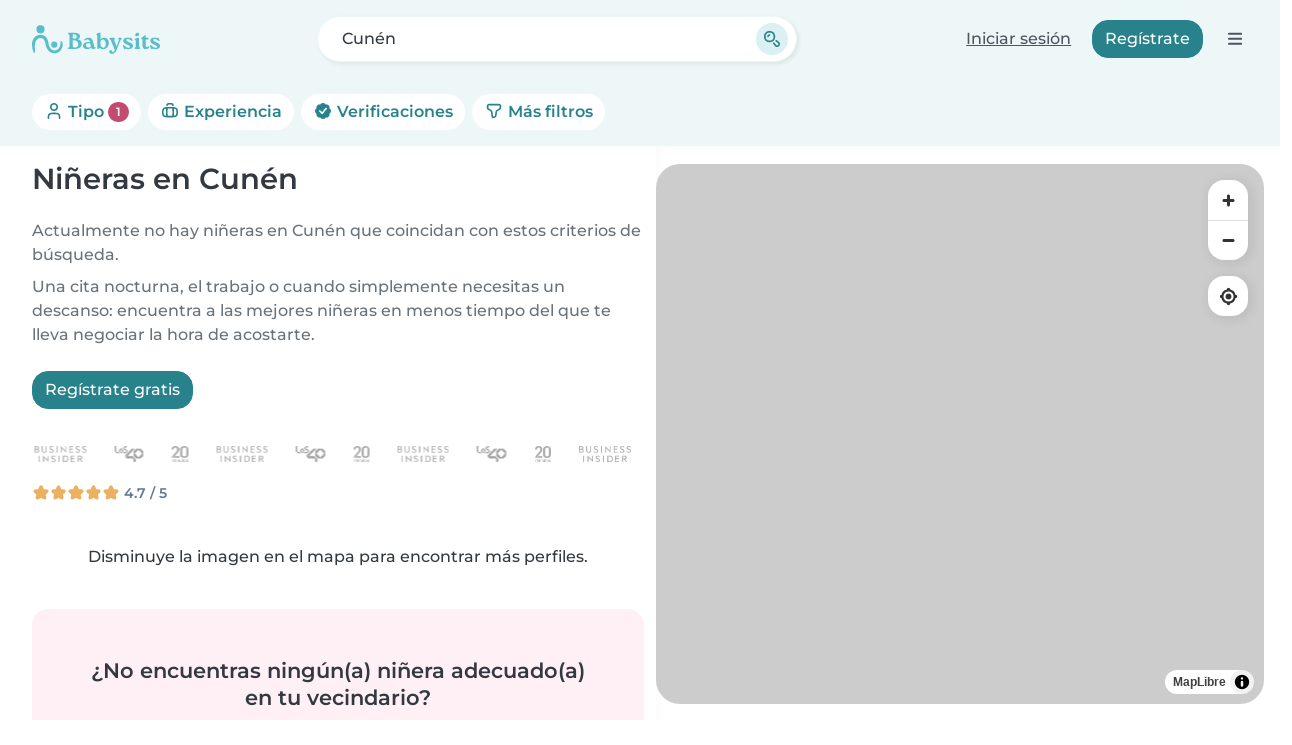

--- FILE ---
content_type: image/svg+xml
request_url: https://cdn.babysits.com/global/flags/4x3/gt.svg
body_size: 23872
content:
<svg xmlns="http://www.w3.org/2000/svg" xmlns:xlink="http://www.w3.org/1999/xlink" height="480" width="640">
  <defs>
    <radialGradient id="a">
      <stop offset=".216" stop-color="#f9f0aa"/>
      <stop offset="1" stop-color="#b07e09"/>
    </radialGradient>
    <radialGradient r="16.534" cy="308.269" cx="447.418" gradientUnits="userSpaceOnUse" xlink:href="#a" id="d"/>
    <radialGradient r="10.911" cy="312.995" cx="451.558" gradientUnits="userSpaceOnUse" xlink:href="#a" id="e"/>
    <radialGradient r="9.78" cy="308.643" cx="454.11" gradientUnits="userSpaceOnUse" xlink:href="#a" id="f"/>
    <radialGradient r="17.354" cy="307.057" cx="458.39" gradientUnits="userSpaceOnUse" xlink:href="#a" id="g"/>
    <radialGradient r="13.018" cy="252.363" cx="445.976" gradientUnits="userSpaceOnUse" xlink:href="#a" id="j"/>
    <radialGradient r=".345" cy="215.266" cx="477.858" gradientUnits="userSpaceOnUse" id="m">
      <stop offset=".259" stop-color="#a50a0a"/>
      <stop offset="1" stop-color="#4c0505"/>
    </radialGradient>
    <radialGradient id="n" gradientTransform="scale(.97707 1.02346)" cx="489.072" cy="210.326" fx="489.072" fy="210.326" r=".345" gradientUnits="userSpaceOnUse">
      <stop offset="0" stop-color="#fff"/>
      <stop offset="1" stop-opacity="0" stop-color="#fff"/>
    </radialGradient>
    <linearGradient y2="231.963" x2="472.357" y1="259.171" x1="473.906" gradientUnits="userSpaceOnUse" id="h">
      <stop offset=".216" stop-opacity="0" stop-color="#b07e09"/>
      <stop offset="1" stop-color="#b07e09"/>
    </linearGradient>
    <linearGradient y2="326.583" x2="485.495" y1="296.656" x1="483.126" gradientUnits="userSpaceOnUse" id="i">
      <stop offset=".216" stop-opacity="0" stop-color="#b07e09"/>
      <stop offset="1" stop-color="#b07e09"/>
    </linearGradient>
    <linearGradient y2="240.576" x2="455.366" y1="249.523" x1="451.541" gradientUnits="userSpaceOnUse" id="k">
      <stop offset=".216" stop-color="#f9f0aa"/>
      <stop offset="1" stop-color="#b07e09"/>
    </linearGradient>
    <linearGradient y2="270.446" x2="475.929" y1="237.247" x1="473.314" gradientUnits="userSpaceOnUse" id="l">
      <stop offset=".216" stop-color="#f9f0aa"/>
      <stop offset="1" stop-color="#b07e09"/>
    </linearGradient>
  </defs>
  <path fill="#4997d0" d="M0 0h640v480H0z"/>
  <path fill="#fff" d="M213.333 0h213.333v480H213.333z"/>
  <g transform="translate(0 40) scale(.66667)">
    <g stroke="#24420e">
      <path d="M452.12 377.48c2.67-.407 4.208-1.138 6.035-1.786m2.215-4.054c1.347 1.43 2.417 2.95 2.993 4.635m-8.113-5.075c1.405 1.313 2.376 2.712 3.138 4.152M408.81 238.77c-1.044 1.602-3.092 2.726-4.78 3.428m-.34-.198c.035-1.368-.236-3.026.05-4.394m-1.98 5.024c.114.37.435 1.4.676 2.028m2.024.922c-.378.082-1.52.257-2.028.338m-3.952-.878c-.013 2.52.286 5.553.53 7.82m-1.79-.96c.472.757.947 1.504 1.545 1.883m-4.585 6.467c.49.94.943 2.122 1.304 3.96m3.716-4.63c-.414.205-1.215.93-1.93 1.545m1.59 4.395c-.98.872-2.198 1.504-3.428 2.124m-3.812 40.406c1.153 1.893 2.42 3.56 3.96 4.684m.58 1.686c-1.294-.166-2.16-.545-2.945-.966m4.395 8.406l1.69.966m-.44 3.474c1.255.816 2.51 2.283 3.765 3.862m-1.445 2.848c1.385.293 2.493.64 3.235 1.062m-1.065 2.418l2.124.072m1.206-5.382c-.102 1.534-.253 2.972-.483 4.25m1.013 1.59l.434-1.642m4.686 5.992l-.146 3.236m39.206 27.904l-1.16 1.593m-2.41-3.913l-.676-1.834" fill="none" stroke-width=".437"/>
      <g stroke-width=".164">
        <path d="M486.11 384.93c-.797-1.256-2.108-2.028-3.277-2.656-7.727-4.056-15.406-5.843-24.116-7.244-2.013-.337-4.027-2.22-6.087-3.187-4.963-2.365-10.49-3.284-15.31-5.697-.33-.146-1.546-.87-2.11-1.545-1.918-2.22-5.384-2.898-7.537-4.974-8.335-7.87-17.184-15.116-21.772-25.547-5.572-12.7-12.503-25.787-11.566-40.227.608-9.126-.75-18.35 1.497-27.043 3.326-12.894 7.588-25.64 15.407-36.314l-1.31.82c-7.868 10.675-12.128 23.423-15.453 36.316-2.248 8.692-.89 17.916-1.5 27.043-.935 14.44 5.996 27.526 11.568 40.274 4.588 10.382 13.485 17.625 21.774 25.546 2.154 2.027 5.62 2.703 7.54 4.973.56.626 1.824 1.4 2.105 1.544 4.825 2.415 10.35 3.332 15.314 5.65 2.06 1.014 4.074 2.85 6.087 3.188 8.71 1.4 16.39 3.235 24.116 7.242 1.217.628 2.482 1.4 3.28 2.657l1.356-.82" fill="#406325"/>
        <g fill="#67923d">
          <path d="M406.34 331.62c-2.794-6.3-1.365-21.608-.198-23.53 6.633 13.006 4.425 23.74.198 23.53zm45.86 45.39c-7.092.364-20.61 9.295-21.864 11.396 15.085.116 24.02-7.315 21.864-11.396zm7.46-4.29c-6.845-5.45-14.19-23.66-14.032-26.5 15.11 10.833 18.936 24.28 14.032 26.5z"/>
          <path d="M454.61 372.78c-6.95-4.235-15.786-20.115-15.938-22.754 15.202 8.194 20.198 20.13 15.938 22.754zM439.05 366c.984-7.822-5.666-24.24-7.585-25.98-2.95 16.468 2.997 27.574 7.585 25.98zm-27.31-24.28c-2.304-5.646-.613-19.32.47-20.998 5.52 11.696 3.264 21.218-.47 20.998zm-13.71-76.83c3.59-6.648 18.38-15.712 20.99-15.93-6.77 14.568-18.037 19.828-20.99 15.93z"/>
          <path d="M398.74 259.33c2.148-7.282 14.874-19.265 17.36-20.034-3.727 15.676-13.678 23.18-17.36 20.034zm27.81 99.15c-4.992-6.176-8.011-23.865-7.29-26.36 11.27 12.514 12.03 25.233 7.29 26.36zm-28.65-36.46c-6.91 1.089-21.36-4.636-22.92-6.337 14.532-3.15 24.287 2.072 22.92 6.337zm-2.22-9.68c.823-5.577 8.665-15.81 10.36-16.66-1.11 11.958-7.448 18.6-10.36 16.66zm51.33 58.54c-8.475.435-24.63 11.107-26.128 13.618 18.028.143 28.705-8.74 26.128-13.618z"/>
        </g>
        <g fill="#406325">
          <path d="M406.41 331.47c4.227.21 6.405-10.396-.27-23.38 1.212 12.32 1.21 22.31.27 23.38zm11.18 19.99c-4.474-5.47-19.38-11.328-21.712-11.14 8.885 12.08 19.88 15.096 21.712 11.14zm-24.42-52.98c-1.147-8.043-12.334-22.713-14.743-23.97 1.517 17.176 10.548 26.698 14.743 23.97zm8.39 34.29c-4.993-3.68-18.97-5.344-20.94-4.723 10.137 8.305 20.212 8.458 20.94 4.723zm-9.36-24.83c-2.885-5.69-14.812-13.482-16.892-13.7 5.517 12.386 14.558 16.938 16.892 13.7zm2.73-47.54c.905-7.573-5.533-23.446-7.345-25.158-2.866 15.925 2.918 26.664 7.345 25.158zm4.47-14.92c2.658-6.496.756-22.43-.522-24.417-6.403 13.51-3.827 24.648.522 24.417z"/>
          <path d="M404.42 237.83c3.136-4.77 4.162-17.685 3.485-19.47-7.236 9.715-6.958 18.944-3.485 19.47zm5.95-6.14c4.402-3.477 9.224-15.5 9.084-17.433-9.74 6.954-12.22 15.84-9.084 17.433zm-16.05 43.2c.108.868-.978-8.18-10.054-18.314.41 14.818 6.25 20.42 10.054 18.314zm32.56 85.78c-6.176-4.56-23.385-6.729-25.767-5.927 12.562 10.355 24.878 10.55 25.767 5.927zm12.07 5.24c-4.542 1.593-10.443-9.417-7.54-25.883 2.81 13.955 6.18 25.063 7.54 25.883zm13.3 11.15c2.116 4.082-6.7 11.436-21.787 11.315 11.952-4.89 21.24-9.86 21.787-11.315zm7.39-4.47c4.865-2.25 1.1-15.536-14.01-26.37 8.596 13.215 14.456 24.61 14.01 26.37z"/>
          <path d="M454.57 372.67c4.278-2.666-.69-14.444-15.89-22.64 9.403 11.184 16.094 20.968 15.89 22.64zm-42.79-30.99c3.735.222 5.957-9.262.477-20.924.718 10.974.418 19.978-.477 20.924zm-13.76-76.74c2.95 3.897 14.055-1.31 20.837-15.923-10.165 9.338-19.225 16.064-20.837 15.923z"/>
          <path d="M398.86 259.33c3.682 3.145 13.542-4.302 17.27-19.977-8.097 11.245-15.645 19.736-17.27 19.977zm27.72 99.09c4.74-1.125 3.954-13.784-7.254-26.272 5.013 13.416 8.016 24.756 7.254 26.272zm-28.87-36.46c1.407-4.24-8.297-9.37-22.803-6.26 12.26 2.196 22.043 5.043 22.803 6.26zm-1.94-9.61c2.903 1.887 9.178-4.66 10.286-16.617-4.674 9.18-9.166 16.265-10.286 16.617zm51.2 58.68c2.576 4.876-7.96 13.667-26.035 13.522 14.283-5.844 25.38-11.783 26.035-13.522z"/>
          <path d="M399.36 326.3c-2.658-6.262-14.798-15.462-16.982-15.84 4.946 13.637 14.248 19.145 16.982 15.84z"/>
        </g>
        <g fill="#67923d">
          <path d="M392.42 273.92c4.074-4.666 17.47-9.134 19.6-8.865-8.043 10.41-17.942 12.515-19.6 8.865zm25.07 77.59c-1.807 3.918-12.696.916-21.646-11.152 10.885 6.83 20.244 11.51 21.646 11.152zm-24.39-53.05c-4.195 2.727-13.128-6.738-14.685-23.884 6.623 13.203 13.037 23.384 14.685 23.884zm8.42 34.34c-.77 3.73-10.688 3.59-20.864-4.717 10.73 3.406 19.74 5.332 20.864 4.717zm-9.45-24.95c-2.333 3.24-11.29-1.27-16.807-13.657 8.192 7.967 15.492 13.744 16.807 13.657zm2.76-47.55c-4.427 1.556-10.16-9.08-7.294-25.005 2.667 13.488 5.935 24.175 7.294 25.005zm4.47-14.86c-4.304.227-6.87-10.815-.468-24.322-.822 12.797-.507 23.234.468 24.322zm5.04-7.67c-3.473-.525-3.717-9.655 3.52-19.37-2.74 9.977-4.15 18.367-3.52 19.37zm5.98-6.08c-3.136-1.643-.7-10.43 9.038-17.337-5.526 8.644-9.318 16.178-9.038 17.337z"/>
          <path d="M394.25 274.9c-3.804 2.106-9.577-3.503-9.987-18.322 5.102 11.684 8.603 17.807 9.987 18.322zm32.57 85.8c-.886 4.625-13.144 4.4-25.678-5.895 13.168 4.274 24.246 6.694 25.678 5.895zm-8.17-9.48c-4.023-4.343-7.158-17.347-6.747-19.242 9.012 8.743 10.215 18.165 6.747 19.242zm-16.88-24.99c-3.57-5.786-3.876-20.907-2.92-22.956 8.264 11.81 7.254 22.585 2.92 22.956zm-2.63.09c-2.736 3.305-11.93-2.159-16.872-15.833 8.132 9.11 15.474 15.812 16.872 15.833z"/>
        </g>
        <g fill="#406325">
          <path d="M392.37 274c1.617 3.623 11.45 1.53 19.493-8.88-11.97 6.793-16.71 9.74-19.493 8.88zm9.34 52.07c4.332-.37 5.33-11.037-2.933-22.846 2.664 11.854 3.79 21.678 2.933 22.846zm16.96 25.11c3.47-1.07 2.25-10.45-6.713-19.178 4.403 9.727 7.205 18.01 6.713 19.178z"/>
          <path d="M394.23 291.77c2.058-8.386-1.702-22.6-4.3-25.56-4.716 15.428-.245 26.6 4.3 25.56z"/>
        </g>
        <path d="M393.93 293.77c-5.895 1.34-8.645-12.034-4.08-27.078 1.07 13.546 2.834 26.147 4.08 27.078z" fill="#67923d"/>
        <path d="M392.73 293.72c-.558-7.527 6.934-23.087 8.915-24.707 2.015 15.803-4.462 26.308-8.915 24.707z" fill="#67923d"/>
        <path d="M392.84 293.61c4.413 1.636 10.85-8.76 8.835-24.564-3.51 13.267-7.445 23.764-8.835 24.564z" fill="#406325"/>
        <path d="M394.13 303.26c.005-7.61 8.47-22.23 10.562-23.62.834 16.163-6.332 25.83-10.562 23.62z" fill="#67923d"/>
        <path d="M394.21 303.41c4.23 2.21 11.306-7.364 10.47-23.525-4.408 12.857-9.047 22.9-10.47 23.525z" fill="#406325"/>
      </g>
      <g fill="#ba1f3e" stroke="#511124" stroke-width=".218">
        <circle cx="396.835" cy="251.27" r="1.085" stroke-width=".186"/>
        <circle cx="405.205" cy="245.07" r="1.085" stroke-width=".186"/>
        <circle cx="401.564" cy="241.71" r="1.086" stroke-width=".186"/>
        <circle cx="392.503" cy="313.12" r="1.277"/>
        <circle cx="395.033" cy="297.13" r="1.277"/>
        <circle cx="408.213" cy="334.46" r="1.277"/>
        <circle cx="402.393" cy="336.43" r="1.277"/>
        <circle cx="446.703" cy="367.63" r="1.277"/>
        <circle cx="449.613" cy="374.71" r="1.277"/>
      </g>
    </g>
    <g stroke="#24420e">
      <path d="M561.15 258.97c.623.62 1.174.808 2.295 1.895m-6.625-18.945c-.035-1.368-.633-3.605-.918-4.973m3.448 2.983c.055 1.952-.218 3.81-1.062 5.504m-4.158-.534c1.753 1.576 3.505 3.077 5.258 3.892m3.822 1.228c.105 1.98-.142 3.96-.683 5.94m.323 1.51l1.314-2.262M562.3 267.43c1.4.29 2.81 1.946 3.505 3.482m.475-1.292l1.64-2.185m1.71 30.725a23.9 23.9 0 0 1-2.458 3.483m-3.962-.073c.79 1.456 1.556 2.946 2.595 4.03m2.455 5.87c-1.307 1.773-2.766 3.165-4.438 4.03m.138 4.5c-1.093.75-2.426 2.953-3.687 4.712m8.437-20.182l-2.124.87m-1.396-7.49l1.256 1.11m-9.296 37.39c-.84-.108-1.456.01-2.124.072m-1.996-1.932l.615 1.64m-7.715 5.12c-.262 1.866-.072 3.733.204 5.6m4.306-9.02l1.024 2.254m3.826-.204l-2.526.41m-30.854 25.27l-.917 1.738m11.897-3.928c-1.492.187-2.778-.043-4.097-.204m-5.463 5.944a27.282 27.282 0 0 0-2.936-.956m-14.744 2.656c-.906.773-1.99 2.435-3.073 4.097m-.547-4.567c-2.433 1.253-3.182 3.71-4.438 5.804m2.798 2.866c-1.553-.46-3.412-1.228-5.326-2.048m16.766-.682c-2.32-1.205-4.748-1.087-7.135-1.468m10.755-.342c-3.628-.707-7.01-.61-10.276-.137m7.776-2.603l-1.4-.58m-5.53 5.5l-2.323-1.296m57.943-49.194c-1.256.816-2.51 2.283-3.766 3.863m1.826-79.623l-2.153-.724" fill="none" stroke-width=".437"/>
      <g stroke-width=".164">
        <path d="M474.39 384.85c.797-1.256 2.108-2.028 3.277-2.656 7.726-4.056 15.406-5.843 24.117-7.244 2.013-.337 4.027-2.22 6.087-3.187 4.964-2.365 10.49-3.284 15.312-5.697.328-.146 1.545-.87 2.108-1.545 1.92-2.22 5.385-2.898 7.54-4.974 8.333-7.87 17.183-15.116 21.77-25.546 5.573-12.7 12.504-25.787 11.568-40.225-.61-9.126.75-18.35-1.498-27.043-3.326-12.893-7.59-25.643-15.408-36.314l1.31.82c7.868 10.675 12.128 23.424 15.453 36.315 2.248 8.692.89 17.916 1.5 27.043.935 14.44-5.996 27.526-11.567 40.275-4.59 10.384-13.486 17.627-21.774 25.547-2.154 2.027-5.62 2.703-7.54 4.973-.56.627-1.825 1.4-2.106 1.545-4.823 2.415-10.35 3.332-15.313 5.65-2.06 1.014-4.073 2.85-6.087 3.188-8.71 1.4-16.388 3.235-24.113 7.242-1.217.628-2.482 1.4-3.278 2.657l-1.358-.822" fill="#406325"/>
        <g fill="#406325">
          <path d="M553.65 334.6c2.74-7.416-.01-24.838-1.49-26.95-6.648 15.37-3.34 27.5 1.49 26.95z"/>
          <path d="M546.54 341.64c2.304-5.646.613-19.32-.47-20.998-5.52 11.696-3.265 21.218.47 20.998zm16.81-74.15c-3.293-6.1-16.867-14.418-19.26-14.618 6.212 13.368 16.55 18.195 19.26 14.618z"/>
          <path d="M561.76 259.47c-1.79-6.068-12.395-16.053-14.466-16.694 3.105 13.063 11.398 19.315 14.466 16.694zm4.74 14.96c-3.537-4.05-15.164-7.928-17.013-7.695 6.98 9.036 15.572 10.864 17.013 7.695zm-2.8 46.33c6.132.966 18.96-4.115 20.345-5.625-12.9-2.797-21.56 1.84-20.345 5.625zm-.15-5.64c-.043-5.638-6.395-16.856-7.956-17.933-.556 11.996 4.803 19.453 7.956 17.933z"/>
          <path d="M563.96 301.44c-.005-7.61-8.47-22.23-10.562-23.62-.834 16.162 6.332 25.83 10.562 23.62zm-52.89 75.27c4.477 5.503 19.653 11.133 22.088 10.904-8.805-12.233-20.07-15.05-22.088-10.904z"/>
        </g>
        <g fill="#67923d">
          <path d="M553.56 334.43c-4.824.55-8.09-11.437-1.395-26.785-.49 14.192.24 25.63 1.395 26.785zm-53.37 43.66c7.093.363 20.61 9.295 21.865 11.396-15.086.117-24.02-7.315-21.865-11.396zm0-7.94c2.098-7.967 15.006-21.21 17.514-22.15-3.603 17.133-13.74 25.534-17.514 22.15zm21.27-4.23c-.985-7.822 5.665-24.24 7.585-25.98 2.95 16.467-2.997 27.575-7.585 25.98zm21.46-14.54c4.474-5.47 19.38-11.328 21.712-11.14-8.885 12.08-19.88 15.096-21.712 11.14zm25.79-53.26c.903-6.332 9.71-17.88 11.606-18.87-1.194 13.52-8.304 21.018-11.606 18.87z"/>
          <path d="M557.02 336.18c5.817-4.29 22.105-6.228 24.4-5.504-11.814 9.676-23.553 9.855-24.4 5.504zm10.27-24.52c3.033-5.98 15.566-14.17 17.754-14.4-5.8 13.02-15.3 17.803-17.754 14.4zm-1.48-45.56c-.098-7.625 7.984-22.728 9.966-24.24 1.165 16.14-5.723 26.206-9.965 24.24zm-6.93-25.92c-2.322-5.28-1.1-18.414-.093-20.074 5.55 10.963 3.672 20.17.093 20.074zm-4.23-2.18c-5.274-4.683-10.645-19.756-10.41-22.103 11.75 9.263 14.385 20.36 10.41 22.103z"/>
          <path d="M566.28 272.54c-.317.815 2.945-7.695 14.22-15.308-4.013 14.27-11.045 18.28-14.22 15.308zm-34.1 89.9c7.006-5.173 26.532-7.634 29.232-6.724-14.253 11.748-28.225 11.97-29.232 6.724zm14.33-20.84c-3.735.222-5.957-9.262-.477-20.924-.72 10.974-.418 19.978.477 20.924zm16.85-74.07c-2.708 3.576-12.897-1.202-19.12-14.61 9.327 8.57 17.64 14.74 19.12 14.61zm-1.7-8.06c-3.068 2.62-11.285-3.583-14.39-16.646 6.745 9.37 13.035 16.446 14.39 16.646zm4.89 15.03c-1.405 3.145-9.94 1.328-16.92-7.708 10.39 5.896 14.505 8.455 16.92 7.708zm-2.69 46.21c-1.25-3.764 7.365-8.317 20.24-5.556-10.883 1.95-19.566 4.477-20.24 5.556zm-.4-5.6c-3.136 1.467-8.445-5.885-7.888-17.88 3.36 9.74 6.828 17.375 7.888 17.88z"/>
          <path d="M563.88 301.59c-4.23 2.21-11.305-7.364-10.47-23.525 4.408 12.857 9.047 22.898 10.47 23.525zm-52.69 75.07c2.018-4.146 13.15-1.378 21.976 10.888-10.995-6.75-20.482-11.305-21.976-10.888z"/>
        </g>
        <g fill="#406325">
          <path d="M521.55 365.83c4.542 1.593 10.443-9.417 7.54-25.883-2.81 13.955-6.18 25.064-7.54 25.883z"/>
          <path d="M531.83 360.59c4.34-6.65 5.55-24.554 4.58-26.967-9.944 13.594-9.41 26.324-4.58 26.967zm-31.69 17.54c-2.116 4.08 6.7 11.436 21.787 11.315-11.95-4.89-21.238-9.86-21.787-11.315zm.16-8.05c3.785 3.338 13.808-4.948 17.41-22.083-8.128 12.423-15.724 21.8-17.41 22.083zm42.71-18.65c1.807 3.918 12.696.916 21.646-11.152-10.885 6.83-20.244 11.512-21.646 11.152zm25.75-53.33c3.303 2.147 10.335-5.303 11.56-18.803-5.213 10.395-10.262 18.41-11.56 18.803zm-11.69 38.11c.895 4.348 12.454 4.183 24.312-5.496-12.502 3.97-23 6.214-24.312 5.496zm10.36-24.64c2.453 3.405 11.865-1.334 17.664-14.352-8.61 8.373-16.28 14.445-17.664 14.352zm-1.51-45.56c4.238 2.016 11.064-7.952 9.899-24.093-4.08 13.13-8.46 23.412-9.9 24.093zm-6.96-25.87c3.542.093 5.415-9.033-.134-19.995.95 10.498.913 19.08.134 19.995zm-4.23-2.24c3.972-1.742 1.33-12.71-10.422-21.972 6.472 11.02 10.853 20.573 10.422 21.972zm11.61 34.67c3.175 2.97 10.143-1.06 14.155-15.33-7.798 10.084-12.688 15.17-14.155 15.33zm-34.09 89.91c1.005 5.247 14.913 4.994 29.132-6.688-14.94 4.85-27.508 7.595-29.132 6.688z"/>
          <path d="M539.14 354.75c3.272-4.934 4.274-18.274 3.564-20.077-7.488 10.08-7.16 19.572-3.564 20.077zm19.6-28.61c3.57-5.786 3.876-20.908 2.92-22.957-8.264 11.81-7.255 22.586-2.92 22.957z"/>
        </g>
        <path d="M531.79 360.54c-4.83-.638-5.33-13.312 4.552-26.873-3.626 13.856-5.464 25.442-4.552 26.873zm35.16-68.33c-.943-7.765 3.976-20.143 6.632-22.522 2.573 14.385-2.66 23.95-6.632 22.522zm-27.84 62.49c-3.597-.5-3.9-9.954 3.54-20.007-2.78 10.308-4.213 18.935-3.54 20.007zm23.36-104.24c-2.167-5.88.03-20.04 1.236-21.774 5.29 12.257 2.638 22.116-1.236 21.774zm-58.08 120.15c2.474-8.09 16.19-21.08 18.807-21.915-4.335 17.42-15.065 25.53-18.807 21.915zm54.53-41.59c2.658-6.262 14.798-15.462 16.98-15.84-4.944 13.637-14.247 19.145-16.98 15.84zm-.12-3.03c-4.333-.37-5.33-11.037 2.933-22.846-2.664 11.854-3.79 21.678-2.933 22.846z" fill="#67923d"/>
        <path d="M567 294.04c5.158 1.842 9.078-9.89 6.598-23.914-2.428 12.067-5.377 23.21-6.598 23.914z" fill="#406325"/>
        <path d="M567.77 293.64c.557-7.527-6.935-23.086-8.915-24.707-2.015 15.803 4.463 26.31 8.915 24.707zm-5.22-43.22c3.834.337 6.473-9.435 1.187-21.69.33 11.446-.283 20.75-1.187 21.69zM504.5 370.53c3.787 3.62 14.37-4.417 18.704-21.838-8.84 12.353-16.968 21.612-18.704 21.838zm54.64-41.49c2.735 3.305 11.93-2.158 16.872-15.833-8.133 9.11-15.474 15.812-16.872 15.833z" fill="#406325"/>
        <path d="M567.66 293.53c-4.413 1.636-10.85-8.76-8.835-24.563 3.51 13.267 7.445 23.763 8.835 24.563z" fill="#67923d"/>
      </g>
      <g fill="#ba1f3e" stroke="#511124" stroke-width=".218">
        <circle cx="564.625" cy="254.9" r="1.085"/>
        <circle cx="568.415" cy="266.82" r="1.085"/>
        <circle cx="569.757" cy="304.3" r="1.277"/>
        <circle cx="564.647" cy="297.29" r="1.277"/>
        <circle cx="549.907" cy="337.17" r="1.277"/>
        <circle cx="556.197" cy="339.9" r="1.277"/>
        <circle cx="513.797" cy="372.26" r="1.277"/>
        <circle cx="506.797" cy="377.29" r="1.277"/>
        <circle cx="557.054" cy="249.25" r="1.084"/>
      </g>
    </g>
    <g id="b" fill="#8c959d" stroke="#485654" stroke-width=".109">
      <path d="M434.25 336.27c-.134 1.066.842 2.34 2.128 2.07.386-.08.624-.58.132-.49-.425.108-.88-.07-1.202-.374a1.677 1.677 0 0 1-.396-1.92c-.23.25-.45.485-.66.713h-.002z"/>
      <path d="M437.24 338.34c-1.016 1.165-2.568 1.676-3.427.834-.573-.565-.777-1.205-.468-1.912-.443.482-.822.897-1.12 1.23.046.09.714 1.31 1.707 1.76 1.223.55 2.972-.28 4.018-1.565.738-.91 1.56-2.428.967-3.61-.365-.728-1.24-1.423-1.967-1.698-.35.374-.695.746-1.027 1.1.51-.24 1.148-.135 1.695.312 1.274 1.035.537 2.5-.378 3.546v.002z" stroke="none"/>
      <path d="M437.24 338.34a4.006 4.006 0 0 1-1.162.956c-.444.235-.957.39-1.473.318a1.48 1.48 0 0 1-.71-.296 2.364 2.364 0 0 1-.51-.58 1.61 1.61 0 0 1-.248-.737c-.02-.262.038-.528.14-.767l.123.08-1.11 1.24.013-.1c.276.48.624.937 1.042 1.3.21.18.442.335.694.436a2 2 0 0 0 .796.133c.55-.016 1.088-.206 1.573-.477a5.1 5.1 0 0 0 1.297-1.042c.37-.417.69-.887.935-1.388.24-.5.41-1.05.374-1.595a1.833 1.833 0 0 0-.224-.774 3.063 3.063 0 0 0-.5-.655 4.185 4.185 0 0 0-1.37-.932l.09-.022-1.034 1.093-.085-.117c.236-.107.5-.145.754-.118.254.03.498.117.715.245.427.257.798.65.925 1.145.13.494.002 1.008-.208 1.448a5.128 5.128 0 0 1-.84 1.205v.002zm0-.002c.314-.375.595-.78.794-1.225.196-.44.302-.942.167-1.404-.13-.46-.492-.827-.9-1.064-.407-.238-.924-.305-1.345-.1l-.084-.117 1.018-1.11.04-.042.053.02c.55.21 1.034.55 1.447.96.204.21.39.437.536.698.146.257.23.557.25.852.043.598-.138 1.177-.383 1.7a6.39 6.39 0 0 1-.962 1.44c-.39.433-.85.8-1.358 1.082-.51.278-1.076.478-1.67.493a2.202 2.202 0 0 1-.876-.153 2.734 2.734 0 0 1-.744-.473 5 5 0 0 1-1.073-1.363l-.03-.054.042-.046 1.13-1.22.124.078c-.1.22-.155.46-.142.7.012.24.093.474.217.682.124.207.288.403.472.557.187.155.416.254.657.295.486.082.99-.053 1.435-.273.446-.225.846-.54 1.185-.912z" fill="#485654" stroke="none"/>
      <path d="M515.24 249.25l-40.137 39.515c-3.053 3.032-37.963 36.38-41.105 39.384-1.103 1.322-4.233 4.857-4.56 5.352-2.13 2.31-4.44 5.33-7.198 8.03-.49.62-1.142.394-1.734.737-1.814 1.05-3.697 2.87-5.053 4.37l-12.208 13.505c-.786.854-.996 1.38-.464 1.87l6.624 8.85c1.23 1.214 2.644 1.838 3.195.82 3.146-5.447 10.96-13.76 13.914-20.335 1.764-3.93 3.978-11.058 5.558-12.782 1.94-2.157 7.17-7.73 11.806-12.705.314-.335.624-.668.93-.997l.947-1.02c23.506-23.95 50.715-53.045 70.526-73.557-.777-.776-.285-.312-1.04-1.04z" fill="#6c301e" stroke="#351710" stroke-width=".218" stroke-linejoin="round"/>
      <path d="M431.89 328.11c-1.225.043-2.022-.707-2.848-1.4 1.17.346 2.345.797 3.452.338l-.604 1.062z"/>
      <path d="M557.05 220.1l-31.804 26.22c-.306.373-.624.266-.93 0l-2.894-2.418c.004-.037.014-.073.014-.11 0-.162-.032-.318-.082-.464l1.42-1.447c.177-.22.12-.31-.123-.545-.182-.19-.342-.365-.586-.6-.228-.177-.416-.037-.642.176l-1.434 1.476c-.734.03-1.33.63-1.352 1.366-19.238 18.73-35.794 35.435-54.938 53.872l-22.573 21.55c-.806 1.042-4.29 2.906-6.596 4.41-.818.532-1.524 1.016-1.817 1.543l-1.844 5.435c-.583 1.194-2.432 4.003-2.514 4.193 2.37 2.386 2.248 2.212 3.865 3.728 1.82-2.023 6.69-7.112 11.117-11.853.357-.382.38-.422.833-.97-.346-.488-.927-1.205-1.393-1.652a34.105 34.105 0 0 0-1.2-1.093c-.246-.212-.47-.39-.63-.546-.162-.157.24-.445.424-.643 26.465-25.58 54.963-53.695 78.277-76.595a1.41 1.41 0 0 0 1.025-.096l2.785 3.21c.655.652 1.21.64 1.735.395l31.86-28.54z" fill="#b2b6ba" stroke-width=".218"/>
      <path d="M430.95 330.39c.2.03.405.048.606.03a1.5 1.5 0 0 0 .574-.16l-.017.018a124.9 124.9 0 0 1 1.475-4.744l.005.027c-.195-.222-.436-.42-.73-.495.298.057.558.244.77.46l.01.01-.004.016c-.23.798-.468 1.59-.71 2.382-.247.79-.493 1.58-.754 2.366l-.005.014-.01.006a1.407 1.407 0 0 1-.602.14 2.87 2.87 0 0 1-.61-.068z" fill="#485654" stroke="none"/>
      <circle cx="438.179" cy="328.135" r=".619" fill="none" stroke-width=".164"/>
      <circle cx="434.436" cy="331.877" r=".619" fill="none" stroke-width=".164"/>
      <path d="M440.97 322.38c-.32-.24-.615-.505-.906-.775a11.58 11.58 0 0 1-.832-.854c.32.24.615.506.906.776.288.273.57.55.832.854z" fill="#485654" stroke="none"/>
      <path d="M502.17 259.06l3.487 3.41.645-.586-3.487-3.41-.645.586z"/>
    </g>
    <use height="100%" width="100%" xlink:href="#b" transform="rotate(-177.16 487.09 -.23)"/>
    <g stroke="#24420e" stroke-width=".164">
      <path d="M433.91 365.36c-7.866-3.32-26.89-.67-29.22.932 16.286 8.01 29.54 4.574 29.22-.932zm89.02 3.32c7.866-3.32 26.89-.67 29.22.933-16.286 7.982-29.54 4.573-29.22-.933z" fill="#67923d"/>
      <path d="M433.76 365.48c.32 5.506-12.79 8.885-29.075.903 15.295.932 27.793.378 29.075-.903zm89.32 3.29c-.32 5.506 12.79 8.885 29.075.903-15.295.933-27.793.408-29.075-.903z" fill="#406325"/>
    </g>
    <g id="c">
      <path d="M508.49 359.99c-20.733-30.12-51.995-54.61-76.102-67.99 3.557-.167 11.46 3.88 14.67 5.948 23.94 15.427 44.3 35.803 65.664 59.822-1.258 1.245-2.082 1.98-3.446 3.05l-.786-.83z" fill="#b2b6ba" stroke="#485654" stroke-width=".218"/>
      <path d="M510.55 359.75l-1.45 1.394c-23.01-29.62-55.094-57.945-76.67-69.13 30.08 13.855 55.392 41.77 78.034 67.65l.085.085z" fill="#8c959d"/>
      <path d="M510.56 359.75l-1.448 1.397-.004.003-.003-.004c-5.325-6.824-10.975-13.39-16.864-19.73a336.016 336.016 0 0 0-18.366-18.337c-6.36-5.87-12.943-11.496-19.81-16.76a195.858 195.858 0 0 0-10.542-7.564c-3.6-2.393-7.297-4.652-11.133-6.644l.094-.196c7.892 3.644 15.34 8.195 22.375 13.28 7.038 5.092 13.676 10.716 20.028 16.632 6.352 5.92 12.422 12.135 18.328 18.497 5.902 6.367 11.63 12.892 17.343 19.425zm0 0c-5.74-6.51-11.494-13.012-17.42-19.353-5.916-6.35-11.99-12.556-18.35-18.463-6.356-5.904-12.998-11.515-20.036-16.59-7.036-5.07-14.478-9.605-22.36-13.23l.096-.196c3.845 2 7.54 4.27 11.144 6.67 3.6 2.405 7.108 4.95 10.542 7.586 6.864 5.278 13.444 10.918 19.798 16.798a336.06 336.06 0 0 1 18.35 18.37c5.867 6.363 11.49 12.956 16.79 19.8l-.007-.002 1.453-1.39z" fill="#485654"/>
      <g fill="#fab81c" stroke="#6c301e" stroke-width=".109">
        <path d="M517.5 355.07c-1.974.51-3.726 1.253-5.258 2.226-.228 1.397-1.953 2.957-3.587 3.31-.297-.377-.367-.487-.592-.77a.13.13 0 0 0-.17-.038c-.14.076-.33.18-.572.34-.61-.103-1.336.197-1.66.975-.377.97.386 2.248 1.225 3.084.924.73 1.387 1.07 2.458.92 1.083-.224 1.68-1.213 1.925-1.528 3.72 4.502 6.517 6.932 11.23 10.64 2.098.016 3.224-1.307 2.52-2.803-.233-.502-.84-.836-1.333-.652.04-.15.024-.305 0-.45 2.463-2.265 3.514-5.09.915-9.874-2.224-4.03-4.712-5.396-7.088-5.38h-.012zm6.246 4.53c.438.742.692 1.38 1.024 2.054 1.483 3 .196 6.602-2.334 7.706-.123-.005-.085-.02-.213.022.413-.687-.827-2.154-1.46-1.64.3-.758-.67-2.018-1.462-1.693.415-.706-.532-1.906-1.42-1.516.46-.767-.323-1.866-1.242-1.666.277-.818-.418-1.753-1.352-1.598.08-.723-.157-1.12-.507-1.45 1.11-.846 2.346-2.15 3.437-2.738 2.72-1.178 4.403 1.073 5.527 2.518z" stroke-width=".218"/>
        <path d="M524.89 362.77c-.515-.253-.756-.76-.587-1.105.17-.342.702-.432 1.217-.178.516.254.802.744.633 1.088-.172.343-.747.45-1.264.196z"/>
        <path d="M524.59 361.75c-.515-.253-.756-.76-.587-1.105.17-.342.702-.432 1.218-.177.516.253.802.744.633 1.088-.172.343-.747.45-1.263.195z"/>
        <path d="M523.97 360.62c-.515-.253-.756-.76-.587-1.105.168-.342.7-.433 1.217-.178.516.254.802.744.633 1.088-.172.343-.748.45-1.264.196z"/>
        <path d="M523.19 359.6c-.516-.253-.756-.76-.587-1.105.17-.342.7-.432 1.217-.178.516.253.802.744.633 1.088-.172.343-.748.45-1.263.196z"/>
        <path d="M522.16 358.61c-.515-.253-.756-.76-.587-1.105.023-.046.007-.136.055-.114.21.11.644.188.597-.136-.065-.113-.146-.227-.07-.142.15.004.464.134.636.222.517.253.803.744.634 1.088-.172.343-.747.45-1.264.195v-.007z"/>
      </g>
      <path d="M511.27 363.6c.682-1.774 2.047-3.414 3.508-3.806m-3.278 4.056c1.263.262 3.31-1.243 3.806-2.588m-2.616 4.038c1.656.38 3.29-1.218 3.934-2.409m-2.444 3.989c1.957.064 3.164-1.326 3.74-2.39m-2.23 3.92c1.66.01 3.172-1.36 3.646-2.424m-2.186 3.824c1.808-.073 3.084-.895 3.62-2.075m-1.98 3.495c1.66.096 3.003-.896 3.443-1.862m-1.663 3.312c1.66.096 2.695-.93 3.136-1.897" fill="#fab81c"/>
      <path d="M511.27 363.6a7.112 7.112 0 0 1 1.309-2.329c.293-.338.616-.654.984-.914.367-.26.776-.467 1.214-.562-.424.14-.813.36-1.164.63-.35.268-.67.578-.952.917-.577.674-1.028 1.447-1.392 2.26zm.23.25c.405.057.81-.045 1.18-.193a4.88 4.88 0 0 0 1.048-.592c.328-.233.63-.505.9-.802.272-.298.513-.628.678-1-.123.39-.35.74-.613 1.055-.264.315-.572.59-.9.835a4.573 4.573 0 0 1-1.084.582c-.385.136-.81.218-1.21.115zm1.19 1.45c.405.07.818.035 1.204-.086.385-.12.747-.31 1.076-.548.333-.23.634-.506.91-.804.28-.298.528-.623.744-.97a4.68 4.68 0 0 1-.68 1.026 5.235 5.235 0 0 1-.91.837 3.703 3.703 0 0 1-1.117.54c-.402.107-.832.12-1.227.005zm1.49 1.58a4.21 4.21 0 0 0 1.146-.183 3.833 3.833 0 0 0 1.033-.507 4.72 4.72 0 0 0 .865-.764c.26-.287.487-.605.694-.936a4.552 4.552 0 0 1-1.5 1.79c-.327.22-.688.395-1.07.497-.382.104-.78.136-1.17.103zm1.51 1.53c.767-.042 1.493-.332 2.113-.765.314-.212.6-.463.86-.74.26-.275.493-.58.672-.92-.138.36-.357.686-.61.977-.25.293-.545.55-.86.773a4.236 4.236 0 0 1-1.036.517c-.37.12-.757.183-1.14.158zm1.46 1.4a7.09 7.09 0 0 0 1.078-.187 4.63 4.63 0 0 0 1.013-.388c.323-.164.62-.378.88-.63.26-.25.477-.546.65-.87-.132.344-.337.66-.59.93-.256.27-.562.49-.89.667a4.51 4.51 0 0 1-2.14.478zm1.64 1.42c.345-.004.687-.04 1.02-.12a4 4 0 0 0 .952-.36c.303-.155.583-.353.834-.583.25-.23.47-.496.636-.8a2.524 2.524 0 0 1-.578.86 3.576 3.576 0 0 1-.842.62c-.31.158-.642.28-.986.344-.342.066-.693.08-1.036.04zm1.78 1.45a3.94 3.94 0 0 0 .96-.12 3.305 3.305 0 0 0 1.617-.986 4.03 4.03 0 0 0 .56-.79 3.056 3.056 0 0 1-1.24 1.495 2.983 2.983 0 0 1-.918.362 3.018 3.018 0 0 1-.98.038z" fill="#6c301e"/>
    </g>
    <use height="100%" width="100%" xlink:href="#c" transform="rotate(-176.592 489.967 -.41)"/>
    <g stroke="#24420e" stroke-width=".164">
      <path d="M409.24 240.02c7.21-2.367 18.73-15.453 19.478-17.917-15.593 4.154-22.757 14.343-19.478 17.917zm145.74 4.7c-1.702-7.045-13.28-19.01-15.568-19.91 2.763 15.16 11.916 22.758 15.568 19.91z" fill="#406325"/>
      <path d="M409.24 240.02c-3.325-3.574 3.792-13.666 19.34-17.82-10.958 8.403-19.2 16.178-19.34 17.82zm145.74 4.7c-3.656 2.892-12.72-4.654-15.486-19.77 7.163 11.072 13.934 19.51 15.486 19.77z" fill="#67923d"/>
    </g>
    <g stroke="#999270" stroke-width=".164">
      <path d="M452.21 318.1s-6.158.662-7.884-7.833c-1.846-9.087 5.306-10.052 5.306-10.052s8.103-.78 13.15-.91l2.24 17.954-12.812.84z" fill="url(#d)"/>
      <path d="M453.02 315.36s-3.985.762-4.807-5.553c-.583-4.473 2.185-5.108 2.185-5.108l9.236 1.563.05 8.24-6.664.857z" fill="url(#e)"/>
      <path d="M450.4 304.7s5.905-.43 8.99-.83l1.28 5.71-7.102.446s-.487-5.155-3.168-5.326z" fill="url(#f)"/>
      <path d="M449.16 300.36s7.575-1.857 8.517 6.49c.245 2.18-.942 7.166-4.656 8.513l13.875-1.456-1.256-15.007-4.675.39s-9.923.34-11.805 1.07z" fill="url(#g)"/>
      <path d="M452.2 318.1c.047 0 51.903-3.49 57.217-3.274 15.743-8.638-.076-42.56-13.342-61.532 1.515-4.276-29.858-13.892-44.047-13.024-1.782.11-3.505.227-5.154.354-7.696.816-7.775 10.694-4.637 16.923 3.045 6.043 30.315 55.126 11.14 60.317l-1.176.236z" fill="#f9f0aa"/>
      <path d="M507.79 273.34c-3.52-7.304-7.734-14.35-11.718-20.046 1.514-4.276-29.86-13.892-44.047-13.024-1.782.11-3.505.227-5.154.354-7.695.816-7.774 10.694-4.636 16.923.956 1.898 4.3 8.04 7.847 15.733" fill="url(#h)"/>
      <path d="M455.04 284.95c5.555 14.65 8.664 30.117-1.64 32.907l-1.178.236c.047 0 51.903-3.49 57.216-3.274 8.538-4.685 7.793-16.805 3.207-29.944" fill="url(#i)"/>
      <path d="M447.4 243.49c-3.705 0-4.656 3.562-4.605 5.817.134 5.91 4.605 6.192 4.605 6.192l5.965-.333 2.857-12.163-8.822.486z" fill="url(#j)"/>
      <path d="M447.4 243.53l8.822-.486.908 9.086-7.696.337s2.49-7.274-2.034-8.937z" fill="url(#k)"/>
      <path d="M496.12 253.29c6.686-1.074 6.595-10.07 2.026-13.673-15.498-.57-35.895-.143-50.63.96 1.676-.05 6.337.376 6.855 6.51.243 2.863-1.164 5.492-3.06 6.986-1.853 1.462-3.906 1.462-3.906 1.462.248.095 2.163.007 3.6-.087.738-.048 2.55-.264 3.054-.33 21.012-2.762 41.987-1.823 41.987-1.823l.08.003-.005-.008z" fill="url(#l)"/>
      <path d="M458.47 267.42c-.143-.33-.323-.75-.73-.805-.25.014-.645-.052-.567-.392.235-.113.533-.04.794-.065.56.01 1.113-.114 1.67-.148.338.092.262.537-.104.463-.408.093-.175.563-.075.81.444 1.034.872 2.075 1.328 3.104.127.303.38.57.722.605.362.036.756.045 1.09-.116.31-.2.242-.624.2-.937-.124-.364.54-.282.495.043.13.43.28.854.447 1.27-.022.2-.275.143-.42.168-.993.077-1.988.132-2.98.224-.317-.017-.795.28-.99-.096-.118-.386.512-.17.596-.463-.003-.327-.195-.615-.307-.916-.39-.917-.78-1.836-1.17-2.75zm4.83-.34c-.14-.32-.302-.72-.687-.796-.247-.022-.653-.017-.616-.374.157-.162.457-.058.67-.092.592.02 1.175-.09 1.76-.144.29-.027.4.518.026.444-.358.012-.383.405-.233.65.47 1.143.96 2.278 1.437 3.416.105.245.24.548.54.586.252.05.648-.03.705.316-.04.267-.434.12-.63.16-.522-.036-1.042.032-1.556.12-.226.064-.55.027-.56-.27.054-.273.585-.07.61-.402-.04-.326-.215-.615-.33-.92l-1.136-2.694zm4.46.71c.09.227.404.064.586.075.263-.025.543-.215.52-.51-.044-.45-.265-.907-.633-1.182-.34-.24-.78-.213-1.172-.162-.022.156.1.305.146.454l.554 1.326zm.668 1.596c.164.35.28.745.565 1.017.244.172.57.093.843.066.302-.022.48-.332.386-.61-.142-.635-.554-1.3-1.238-1.437a2.43 2.43 0 0 0-.915 0c-.025.143.09.288.134.43l.224.533zm-2.034-2.37c-.158-.35-.31-.77-.688-.927-.245-.082-.643.03-.696-.324.065-.303.562-.09.8-.16.865-.022 1.744-.263 2.595-.003.734.182 1.39.81 1.45 1.587.024.377-.262.684-.582.837-.04-.135.367.06.506.082.582.186 1.118.575 1.377 1.143.2.398.357.93.04 1.314-.362.396-.94.413-1.438.438-.75.02-1.506.025-2.245.172-.267.047-.458-.482-.09-.45.37-.012.404-.412.244-.667l-1.276-3.046zm7.416-1.906c.327-.054.358.316.458.532.098.284.276.542.348.83-.277.277-.5-.144-.624-.358-.144-.248-.383-.476-.69-.45a8.31 8.31 0 0 0-1.22.07c-.143.16.066.394.114.577.19.447.36.902.56 1.34.272-.02.62.016.815-.207.076-.23-.27-.747.21-.64.298.17.264.602.416.882.127.388.384.724.492 1.115-.263.29-.524-.13-.62-.363-.187-.347-.624-.306-.96-.296-.24-.05-.074.172-.04.284.216.493.384 1.01.66 1.475.207.342.65.29.993.28.33-.02.734-.026.927-.34.216-.25-.274-.75.132-.83.346-.03.336.376.428.607.073.28.185.55.284.823-.026.2-.277.14-.423.163-1.02.065-2.042.11-3.06.19-.3 0-.805.24-.902-.198.026-.287.646-.135.554-.544-.073-.346-.25-.66-.373-.993-.377-.896-.732-1.8-1.123-2.69-.14-.297-.368-.62-.73-.63-.24.047-.602-.13-.463-.407.347-.067.712-.02 1.065-.056l2.77-.164zm2.31 1.32c-.154-.348-.302-.77-.68-.93-.256-.076-.725.014-.696-.394.247-.19.66-.03.97-.09.8-.01 1.62-.237 2.406 0 .825.23 1.515.973 1.573 1.842.027.416-.307.753-.685.864-.296.015.23.1.31.196.632.304 1.07.877 1.406 1.474.075.225.52.696.586.246-.027-.49.638-.075.488.264.002.356-.352.587-.682.583-.464.036-.904-.232-1.138-.624-.42-.553-.708-1.223-1.265-1.662-.23-.166-.56-.27-.83-.152-.058.14.07.28.105.416.18.41.305.845.547 1.223.2.31.593.358.93.356.36.09.26.576-.123.433-.585 0-1.175-.044-1.753.077-.27.126-.866.01-.65-.37.283-.017.675-.173.48-.525-.332-.872-.7-1.73-1.045-2.598l-.255-.627zm1.404.893c.134.326.595.145.86.114.36-.08.35-.508.235-.777-.164-.47-.374-1.03-.89-1.195-.263-.035-.846-.202-.886.152.19.535.423 1.054.63 1.583l.05.123zm7.216 1.717c.11.26.213.61.538.656.255.06.665-.024.717.33-.05.265-.44.105-.636.143-.54-.05-1.077.01-1.61.083-.23.07-.55-.03-.518-.32.125-.21.648-.037.62-.402-.086-.4-.276-.767-.416-1.15-.383-.962-.762-1.925-1.148-2.885-.095-.305-.443-.297-.702-.28-.274.002-.683.06-.684.416-.087.23.218.617-.044.736-.3.064-.362-.275-.426-.487-.098-.322-.26-.62-.385-.927.036-.214.32-.176.493-.194 1.377-.058 2.754-.12 4.13-.174.304-.047.504.19.52.477.107.336.27.653.413.974-.114.33-.508.047-.554-.196-.2-.347-.51-.69-.94-.71-.257.013-.642-.085-.815.146.007.24.145.453.22.678l1.225 3.086zm3.73-.91c-.192 0-.097.242-.118.367.012.282-.017.57.03.848.132.31.527.234.784.318.23.13.173.502-.136.388-.422-.025-.85-.068-1.267.034-.25.133-.713-.123-.493-.392.2-.034.448-.1.494-.334.072-.414.034-.838.048-1.256l.022-3.714c.12-.28.514-.044.603.166 1.192 1.516 2.37 3.045 3.593 4.535.192.232.462.4.768.417.26.002.402.53.027.426-.51-.028-1.026-.062-1.535.023-.228.006-.492.112-.696-.022-.243-.178-.07-.435.196-.403.352-.1-.005-.476-.117-.652-.19-.255-.38-.513-.59-.752-.17-.084-.373-.022-.558-.03-.35.01-.706.02-1.055.034zm1.173-.512c.182.012-.057-.155-.087-.235-.424-.554-.848-1.11-1.273-1.663.084-.013.017.175.04.255-.003.562.003 1.123-.003 1.684.44-.012.884-.027 1.324-.04zm3.057-1.848c-.15-.398-.35-.887-.818-.98-.243.043-.702-.178-.452-.44.55-.008 1.103.03 1.653-.017.698-.06 1.416-.042 2.08.205 1.46.492 2.672 1.778 2.914 3.32.107.606-.08 1.304-.625 1.642-.735.467-1.642.38-2.47.334-.47-.023-.938.04-1.404.086-.304-.042-.337-.513.023-.457.373-.012.366-.422.23-.668l-1.13-3.025zm1.97 2.494c.15.34.24.755.563.976.302.143.657.116.98.08.44-.06.714-.493.718-.91.028-.755-.28-1.475-.63-2.126-.375-.7-1.056-1.233-1.845-1.372-.324-.053-.665-.103-.99-.05-.07.124.06.273.086.402l1.12 3zm-21.11 12.416c.116.35.44.6.805.634.257.045.7-.016.713.354-.138.234-.53.07-.77.122a8.628 8.628 0 0 0-1.55.093c-.276.01-.566.125-.837.048-.243-.115-.193-.47.108-.425.247-.058.604-.135.622-.45-.023-.284-.182-.534-.278-.798-.385-.917-.76-1.838-1.152-2.75-.086-.326-.446-.335-.715-.285-.248.047-.616.124-.677-.22.03-.292.497-.238.703-.39.312-.12.62-.256.94-.356.215-.047.324.15.38.32.57 1.368 1.14 2.74 1.71 4.104zm.75-4.51c.682-.026 1.367.077 2.046.002.3-.03.095-.497.384-.47.37.017.31.477.335.74a.518.518 0 0 1-.57.582c-.533.03-1.065-.05-1.598-.02.12.41.288.81.445 1.208.027-.134.46-.155.64-.18 1.063-.048 2.166.56 2.612 1.543.215.477.328 1.1-.028 1.54-.387.456-1.03.55-1.596.554-.49-.007-1.064-.113-1.353-.55-.167-.215-.138-.68.22-.64.306.003.66.263.61.595.163.222.525.144.776.14.3-.01.584-.242.57-.56.006-.485-.186-.96-.455-1.358-.292-.423-.783-.708-1.303-.696-.293-.05-.547.148-.827.147-.284-.037-.334-.366-.435-.58a23.87 23.87 0 0 1-.65-1.818c-.02-.107.076-.193.177-.18zm6.85 1.02c-.16-.395-.37-.882-.84-.968-.243.057-.705-.17-.463-.43.557-.022 1.117 0 1.673-.067.704-.085 1.432-.07 2.105.176 1.486.494 2.71 1.82 2.934 3.388.088.584-.115 1.238-.633 1.563-.718.467-1.608.398-2.424.378-.453-.005-.9.07-1.347.128-.3-.034-.353-.503.008-.46.373-.028.343-.44.202-.683-.405-1.007-.81-2.017-1.216-3.023zm2.03 2.46c.16.34.26.754.59.97.302.136.654.098.973.053.44-.075.687-.524.678-.94.004-.762-.324-1.48-.693-2.13-.39-.69-1.078-1.213-1.87-1.332-.322-.043-.66-.083-.98-.02-.066.127.067.273.098.403l1.206 2.998zm6.44-4.26c.312-.053.353.293.437.504.1.284.245.55.346.832-.19.31-.507-.057-.588-.283-.145-.247-.356-.52-.674-.512a9.647 9.647 0 0 0-1.234.036c-.225.1.016.39.054.566.183.452.346.913.543 1.358.265-.01.573.012.798-.152.176-.212-.267-.736.213-.68.327.12.277.57.416.838.123.397.354.748.49 1.14-.176.33-.544-.055-.594-.302-.14-.32-.52-.362-.828-.35-.205-.036-.37.01-.226.215.215.515.38 1.054.655 1.54.204.348.65.303.995.3.33-.013.736-.01.94-.318.206-.243-.197-.658.082-.81.337-.097.416.276.466.52.075.308.184.606.29.902-.032.198-.28.133-.427.153-1.03.044-2.06.067-3.09.128-.286-.02-.69.206-.87-.114-.182-.395.504-.18.532-.524.02-.305-.16-.573-.25-.855-.385-.965-.752-1.937-1.148-2.898-.136-.313-.36-.66-.74-.68-.237.042-.603-.135-.457-.41.357-.06.728-.006 1.09-.036l2.78-.106zm-27.28 14.28c.15.487.668.686 1.11.818.77.26 1.6.518 2.15 1.158.305.37.518.854.495 1.342-.04.496-.465.87-.924.99a2.49 2.49 0 0 1-1.734-.096c-.266-.115-.165.467-.497.27-.24-.182-.164-.56-.296-.815a9.043 9.043 0 0 0-.386-.964c.013-.326.48-.156.496.098.327.595.924 1.12 1.633 1.126.358.01.807-.18.838-.583.007-.535-.42-.954-.865-1.183-.64-.332-1.375-.437-1.994-.812-.555-.334-.947-.954-.948-1.608.013-.437.37-.778.768-.903a2.63 2.63 0 0 1 1.567-.053c.24.125.34-.274.595-.076.115.196.085.46.194.672.08.286.27.537.334.825-.16.244-.466.014-.517-.203-.222-.366-.518-.772-.984-.805-.346-.026-.785-.03-1.006.288-.097.154-.092.35-.03.515zm6.69-1.65c.327-.06.336.314.418.528.08.272.21.527.29.8-.14.286-.494.024-.537-.212-.136-.26-.337-.572-.672-.552-.41-.007-.82.03-1.226.075-.227.1-.007.39.025.57.158.452.296.91.467 1.356.267-.02.575-.01.8-.18.194-.2-.194-.605.138-.696.373-.047.344.44.434.684.097.45.335.85.468 1.286-.145.317-.533.01-.55-.247-.113-.33-.484-.4-.79-.368-.178-.01-.42-.013-.275.21.18.505.318 1.027.55 1.512.12.284.45.346.726.323.392-.027.846.015 1.153-.282.244-.234.04-.585.094-.853.25-.2.526.068.5.342.07.346.16.687.267 1.022-.04.2-.29.142-.444.168-1.018.078-2.037.133-3.053.228-.28-.013-.684.235-.856-.087-.158-.384.457-.207.538-.502.08-.295-.098-.575-.173-.854-.336-.98-.654-1.966-1.002-2.94-.116-.308-.327-.66-.7-.664-.237.056-.59-.132-.428-.402.345-.072.71-.028 1.064-.07l2.774-.198zm4.18 4.14c.09.304.27.638.612.7.25.09.665-.073.732.286-.012.328-.493.15-.712.204a6.28 6.28 0 0 0-1.523.104c-.218.032-.545.108-.61-.188-.053-.336.464-.147.574-.4.08-.26-.066-.516-.136-.764-.337-1.005-.663-2.014-1.008-3.016-.115-.292-.27-.674-.63-.708-.232-.01-.63-.03-.558-.367.175-.165.486-.052.713-.082.73.016 1.45-.192 2.18-.144.75.03 1.483.508 1.736 1.228.165.405.22.917-.08 1.276-.386.454-1.02.547-1.58.622-.21-.028-.04.19-.026.3.105.318.212.634.316.95zm-.57-1.72c.204.03.46-.025.675-.083.313-.064.478-.4.396-.696-.087-.422-.227-.864-.543-1.174-.304-.253-.746-.26-1.112-.163-.14.122.002.32.035.47.183.55.365 1.1.55 1.647zm6.15 1.43c.09.255.17.61.492.652.246.054.66-.036.69.32-.06.265-.44.115-.643.155-.54-.04-1.075.03-1.606.112-.226.077-.55-.023-.494-.313.137-.213.65-.05.644-.415-.055-.39-.218-.756-.33-1.133-.317-.968-.63-1.936-.95-2.902-.077-.31-.43-.29-.68-.27-.254.02-.62.048-.692.35-.083.256.04.534-.015.78-.237.162-.467-.09-.457-.33a6.588 6.588 0 0 0-.344-1.002c-.01-.24.304-.22.48-.236 1.38-.082 2.76-.17 4.14-.248.302-.055.49.188.483.47.083.336.223.654.345.975-.068.283-.486.13-.502-.12-.174-.352-.445-.732-.874-.76-.28-.006-.626-.058-.86.123-.053.206.078.403.125.6.35 1.063.696 2.127 1.045 3.19zm2.1-3.29c-.105-.305-.22-.693-.57-.79-.237-.06-.65.01-.627-.355.096-.212.417-.08.608-.12.6.027 1.194-.06 1.788-.118.267-.12.48.42.152.42-.255 0-.545.19-.442.475.132.53.325 1.045.486 1.568.24.733.467 1.47.717 2.2.068.23.25.432.5.44.24.002.663.035.588.38-.18.156-.48.058-.71.08-.537-.044-1.07.048-1.603.114-.232.1-.536-.14-.392-.378.206-.097.647-.043.617-.384-.078-.41-.237-.8-.357-1.2l-.753-2.332zm5.76-1.6c.317-.057.333.305.404.517.078.277.202.54.28.815-.146.284-.495.018-.534-.22-.133-.262-.33-.575-.666-.56a9.663 9.663 0 0 0-1.232.052c-.23.094-.015.388.013.568.15.452.28.912.443 1.358.268-.01.578.002.806-.163.2-.196-.18-.607.154-.69.376-.04.337.446.424.69.086.45.32.85.443 1.29-.115.288-.527.04-.528-.215-.095-.32-.43-.452-.74-.422-.145.017-.502-.075-.357.17.175.516.306 1.05.532 1.547.118.286.448.353.725.334.394-.02.85.034 1.164-.257.25-.227.054-.58.113-.847.253-.192.526.075.495.35a9.3 9.3 0 0 0 .248 1.02c-.04.195-.28.14-.43.16-1.03.06-2.063.095-3.092.17-.275-.017-.644.204-.838-.065-.218-.387.38-.25.507-.485.134-.266-.042-.547-.108-.81-.32-.995-.63-1.994-.96-2.986-.11-.323-.315-.704-.704-.715-.237.052-.59-.14-.423-.408.343-.064.704-.016 1.054-.05.937-.048 1.876-.098 2.81-.147zm2 .96c-.066-.358-.34-.677-.734-.622-.374.097-.5-.57-.033-.43.508.003 1.03-.078 1.53.036.242.263.438.576.662.86l2.17 2.903c-.16.035-.036-.186-.053-.3l.355-3.543c.273-.226.73-.13 1.077-.202.282-.042.925-.136.745.35-.338.054-.77.22-.537.645.36 1.197.738 2.388 1.115 3.58.068.418.49.545.857.527.317.017.333.562-.048.43-.593-.013-1.19-.05-1.78.064-.264.09-.82.06-.64-.355.298-.054.795-.143.587-.573-.317-1.06-.657-2.113-.984-3.17.07.095-.01.255-.004.377-.096.99-.228 1.976-.292 2.968-.04.26.05.574-.074.798-.235.116-.385-.113-.503-.276l-2.856-3.698c.098-.036.086.21.14.29.307.96.59 1.928.912 2.882.1.388.494.5.848.505.378.193.098.547-.232.403-.5-.072-.998.028-1.493.084-.314-.01-.33-.513.03-.447.468.004.325-.523.216-.8-.34-1.092-.68-2.184-1.022-3.275a3.35 3.35 0 0 1 .042-.012zm8.74.85c.06.225.364.074.526.097.286-.016.62-.175.636-.498.01-.437-.157-.906-.5-1.19-.33-.252-.77-.23-1.16-.19-.042.144.062.3.092.45l.406 1.33zm.487 1.598c.125.348.193.743.45 1.023.238.18.568.105.843.088.257-.02.487-.23.46-.5-.03-.596-.315-1.26-.906-1.493-.34-.125-.713-.127-1.07-.09-.11.096.04.288.055.42.055.185.11.37.167.553zm-1.773-2.402c-.117-.345-.224-.77-.586-.934-.233-.088-.642.018-.663-.338.083-.29.544-.08.774-.138.886.01 1.794-.224 2.66.063.693.184 1.284.818 1.28 1.557-.004.408-.334.716-.687.865-.024-.134.36.07.5.095.528.19 1.018.557 1.224 1.094.178.415.28.954-.037 1.33-.362.4-.95.43-1.454.443-.79.003-1.586-.018-2.368.114-.284.036-.396-.502-.04-.447.36 0 .46-.38.324-.656l-.928-3.048zm5.006-.176c-.114-.346-.218-.77-.578-.937-.238-.09-.687.012-.665-.37.193-.256.656-.04.954-.104.68.004 1.358-.13 2.035-.046.79.093 1.55.646 1.74 1.44.144.422.05.955-.358 1.192-.087.096-.52.198-.444.19.604.24 1.12.69 1.412 1.273.16.26.24.58.466.796.267.198.298-.164.343-.327.35-.175.528.316.386.58-.148.42-.68.504-1.06.404-.344-.077-.604-.34-.758-.645-.34-.538-.554-1.17-1.03-1.612-.224-.196-.566-.31-.85-.197-.074.136.04.29.062.43.127.392.208.8.386 1.173.158.327.543.408.873.41.322-.008.345.56-.032.428-.61-.002-1.223-.075-1.83.034-.22-.005-.53.136-.673-.1-.214-.42.418-.228.558-.468.09-.28-.065-.56-.13-.832-.268-.904-.537-1.814-.805-2.714zm1.313.917c.098.327.555.15.805.145.29-.03.46-.326.398-.6-.075-.447-.192-.942-.548-1.254-.306-.225-.72-.224-1.08-.162-.153.128-.012.34.02.503l.405 1.367zm6.887-2.537c.312-.05.326.298.384.51.07.282.188.55.257.833-.134.258-.487.03-.513-.205-.13-.26-.292-.59-.625-.605a9.508 9.508 0 0 0-1.286.005c-.234.083-.03.383-.008.562.135.453.25.913.397 1.36.26 0 .54.01.78-.103.28-.16-.112-.59.186-.702.374-.082.37.394.427.64.068.466.295.887.41 1.34-.125.282-.53.028-.525-.228-.08-.296-.373-.453-.667-.44-.14.027-.556-.12-.435.136.16.523.274 1.063.487 1.568.11.29.44.364.718.356.398-.007.855.062 1.183-.217.26-.215.074-.575.144-.836.258-.18.527.087.486.363.05.344.126.684.214 1.02-.053.194-.296.127-.45.143-1.037.024-2.076.026-3.114.066-.268-.024-.607.16-.818-.056-.263-.378.298-.304.473-.467.19-.22.033-.512-.024-.757-.297-1.023-.58-2.05-.885-3.072-.1-.31-.272-.68-.637-.722-.237.01-.61-.094-.485-.405.3-.105.656-.003.977-.035.983-.017 1.97-.037 2.95-.053zm-32.82 13.13c-.093-.368-.217-.85-.644-.95-.237.007-.644-.06-.5-.392.307-.124.674-.028 1.003-.076.818-.042 1.652-.245 2.464-.027 1.192.273 2.23 1.187 2.582 2.37.226.73.26 1.6-.23 2.236-.52.667-1.41.853-2.213.863-.617-.006-1.237-.01-1.845.113-.236.143-.63-.092-.422-.354.258-.075.67-.15.59-.518-.093-.514-.24-1.017-.36-1.526-.14-.58-.284-1.162-.426-1.738zm1.64 2.44c.1.323.138.71.406.944.275.16.616.097.918.07.47-.062.815-.477.89-.93.14-.758-.08-1.535-.38-2.23-.26-.6-.8-1.08-1.447-1.213-.377-.076-.778-.113-1.157-.038-.085.116.022.273.036.403l.735 2.994zm7.06-4.43c.318-.06.31.304.362.514.056.276.16.54.214.815-.128.26-.487.06-.5-.186-.114-.255-.27-.584-.594-.586a9.25 9.25 0 0 0-1.277.06c-.234.085-.05.384-.032.567.114.452.208.91.335 1.36.274-.017.585-.007.818-.172.214-.188-.13-.617.208-.692.377-.045.303.448.368.688.05.445.252.852.34 1.288-.12.284-.53.058-.51-.21-.07-.323-.402-.452-.703-.417-.147.02-.497-.075-.374.172.134.516.222 1.047.41 1.547.097.29.43.35.697.328.417-.02.905.022 1.22-.306.245-.225.018-.602.17-.833.292-.168.485.14.444.407.033.33.093.658.162.98-.06.2-.307.142-.467.166-1.026.067-2.052.112-3.077.195-.256-.01-.55.154-.78.012-.258-.27.095-.41.325-.44.29-.095.26-.443.188-.677-.263-1.08-.512-2.162-.784-3.24-.083-.3-.24-.676-.6-.7-.236.027-.603-.083-.462-.39.296-.12.652-.03.97-.075.976-.06 1.954-.117 2.928-.178zm6.49 4.1c.045.31.285.57.596.62.237.1.605-.037.733.244.092.35-.39.235-.59.25-.574-.01-1.15-.02-1.718.067-.285.02-.573.097-.858.066-.277-.117-.15-.502.147-.444.27-.06.63-.13.707-.44.033-.27-.08-.528-.125-.79-.216-.92-.422-1.844-.643-2.763-.032-.327-.39-.336-.636-.296-.23.01-.587.163-.66-.162-.036-.34.465-.27.67-.407.37-.127.732-.272 1.107-.38.213-.047.302.15.32.32l.95 4.115zm3.69-3.32c-.073-.363-.28-.786-.69-.84-.29-.055-.67.03-.776.344a.924.924 0 0 0 .37 1.022c.27.198.59.312.893.454.06-.12.247-.35.237-.56a1.446 1.446 0 0 0-.034-.42zm.836 2.893c-.102-.487-.57-.77-.996-.948-.185-.032-.445-.278-.558-.177-.31.268-.457.714-.32 1.107.113.483.48.96 1.005 1 .348.047.76-.11.863-.473a.958.958 0 0 0 .006-.51zm.89-.208c.136.48-.06 1.02-.47 1.3-.582.4-1.356.428-2.017.23-.588-.17-1.082-.662-1.186-1.275-.122-.488.08-1.045.513-1.31.1-.1.488-.14.175-.216-.498-.245-.99-.646-1.092-1.223-.12-.486.106-1.034.552-1.274.858-.468 2.087-.192 2.583.676.218.368.26.86 0 1.22-.14.194-.322.39-.565.443.486.1.928.398 1.223.794.14.187.233.406.283.634zm3.264.555c.243.01.504-.135.54-.393.086-.196-.083-.615.256-.59.308.018.277.377.31.6.025.398-.003.873-.345 1.138-.248.158-.557.092-.835.096-.562-.018-1.123-.136-1.685-.072-.236.024-.495.287-.717.098-.192-.223-.077-.52-.005-.764.194-.615.624-1.117 1.1-1.538.334-.313.71-.652.76-1.136a1.95 1.95 0 0 0-.293-1.187c-.283-.45-.95-.607-1.398-.32-.232.15-.414.495-.228.745.21.163.6.018.7.354.13.233-.004.598-.3.595-.44.068-.838-.278-.952-.686-.18-.51.02-1.13.495-1.406.5-.313 1.134-.305 1.69-.17.565.14 1.042.58 1.214 1.138.154.432.16.933-.08 1.336-.377.717-1.15 1.074-1.66 1.677-.14.156-.243.37-.184.585.076-.203.397-.132.582-.167.347-.014.69.076 1.035.067zm3.94-.42c.038.31.274.576.584.632.228.1.567-.016.715.225.143.345-.334.284-.537.27-.59-.02-1.184-.05-1.773.027-.287.013-.577.082-.863.045-.28-.13-.13-.497.158-.44.27-.052.634-.113.72-.422.038-.265-.067-.524-.108-.784-.195-.923-.38-1.848-.58-2.77-.02-.284-.316-.346-.547-.312-.236-.026-.563.165-.714-.093-.173-.353.345-.346.552-.44.408-.124.81-.276 1.222-.383.21-.044.298.155.312.325.286 1.373.57 2.746.858 4.118z" fill="#b07e09" stroke="none"/>
    </g>
    <g fill="#448127" stroke="#34541f" stroke-width=".218">
      <path d="M475.8 219.41l-3.77 4.483c-1.2 5.24 1.78 9.187 7.648 12.614 4.753 2.95 13.55 3.69 16.327 1.31l-13.714-13.07-6.49-5.337z" fill="url(#m)" stroke="#4c0505"/>
      <path d="M503.58 354.27c-.672-.81-1.352-1.617-2.035-2.424-8.558 11.298-19.248 21.43-32.617 28.575 15.077-4.268 24.945-15.256 34.652-26.15zm-15.44 35.71c5.316-10.772 11.73-21.544 18.203-32.317a274.31 274.31 0 0 0-2.144-2.636c-7.353 12.186-15.98 26.68-16.06 34.952zm41.73-114.5c-.985-4.247-2.27-8.838-4.31-13.055-2.656-5.43-6.622-10.83-11.83-16.804-9.384-10.172-18.772-19.996-31.927-27.25l.07-.137.076.045h.163l-.16-.2h.47l-.255-.255h.437l-.352-.4h.46l-.328-.328h.493l-.273-.364.397.03-.372-.386.548-.11-.444-.278.48-.092-.403-.276.587-.187-.516-.305.653-.288-.632-.456.67-.228-.726-.295.612-.322-.72-.13.488-.566-.702.036.32-.597-.668.055c-.015-.02-.028-.04-.044-.058l.366-.45-.675.12.297-.61-.65.324.186-.706-.628.433.096-.72-.578.497.06-.688-.51.534.046-.725-.503.61-.05-.712-.403.56-.205-.677-.335.677-.17-.717-.317.717-.155-.717-.273.717-.206-.677-.214.677-.16-.595-.24.716-.223-.675-.24.77-.293-.69-.126.824-.352-.673-.04.795-.383-.603-.026.788-.408-.568.032.69-.434-.364.213.744-.525-.306.197.65-.433-.24.154.63-.392-.125.206.47-.03.065-.304-.056.175.365c-.383 1.04-.413 2.28-.35 3.515.01.23.593.464.685.607.276.43.226.66.226.66-1.592 2.58-3.015 4.574-3.175 7.532 1.28-1.62 2.604-3.6 4.462-3.6-.92 1.536-1.357 6.17-.324 6.876l.77-1.352c.03 1.075.18 1.792.39 2.322.323-.65.642-1.27.963-1.742.075 1.506.268 2.715.705 3.312.43-.74 1.008-1.19 1.618-1.57-.21.86-.52 1.672-.39 2.703.645-1.102 1.29-1.753 1.933-2.513-.373 1.586-.034 2.77.417 4.522.4-2.077.557-2.297 1.516-3.17.105 1.902-.26 3.63.142 4.693.874-1.675 1.46-1.436 1.982-2.52-.102 1.58-.42 3.292-.014 4.702.337-1.413 1.244-2.17 1.945-2.67.057 2.198.565 1.836-.802 3.7.58.266 2.54-.376 3.605-.832-.514 1.178-.363 2.102-.878 2.936 1.08-.544 2-1.422 2.9-2.323-.416 1.352-1.524 2.704-.968 4.056.25-1.263 1.273-2.303 2.242-2.493-.15.708-.252 2.174-1.273 2.883 2.444.25 3.408-1.398 4.638-2.704-.16 1.357-.114 2.442 1.552 4.354-.336-2.43.242-1.93 1.343-3.392.532 2.148 1.143 4.43 3.382 6.014-.928-2.267-1.1-3.435-.573-4.862.288 1.473 1.684 3.25 2.02 4.644.206-1.547.44-3.045.96-4.055.653 1.756 1.2 3.57 1.353 5.598.488-1.01.885-2.034 1.16-3.085 19.737 20.623 24.138 46.84 2.514 74.54 7.77-5.248 9.775-13.568 14.092-20.66-4.214 9.287-6.092 19.736-13.513 27.42 7.187-6.202 8.71-11.885 13.033-17.862-4.607 12.5-10.982 26.2-19.82 38.742 1.57 1.707 3.14 3.44 4.717 5.19 1.372-2.284 2.743-4.565 4.097-6.85 9.37-15.435 24.658-37.5 16.913-71.146z"/>
    </g>
    <path d="M473.16 215.29c-.997.226-1.392.642-2.11 1.443.916.2 1.69.246 2.52.264.257-.022.344-.348.287-.585l-.128-.955c-.024-.217-.602-.2-.875-.086l.305-.08z" fill="#eac102" stroke="#a08307" stroke-width=".218"/>
    <path d="M471.04 216.73a9.89 9.89 0 0 1 1.053-.298 9.76 9.76 0 0 1 1.078-.19 9.82 9.82 0 0 1-1.052.297 9.94 9.94 0 0 1-1.078.19z" fill="#a08307"/>
    <ellipse cx="477.68" cy="215.416" rx=".775" ry=".811" stroke="#000" stroke-width=".098"/>
    <ellipse cx="477.86" cy="215.261" rx=".337" ry=".353" fill="url(#n)"/>
    <g fill="#34541f">
      <path d="M488.18 389.69a83.377 83.377 0 0 1 1.528-4.44 96.152 96.152 0 0 1 1.783-4.346c1.26-2.87 2.664-5.672 4.136-8.435a199.58 199.58 0 0 1 4.663-8.155 354.41 354.41 0 0 1 2.453-4.003l2.51-3.968-2.42 4.024a400.05 400.05 0 0 0-2.4 4.033c-1.584 2.7-3.144 5.413-4.615 8.172a133.673 133.673 0 0 0-4.174 8.4 98.092 98.092 0 0 0-1.836 4.316 82.656 82.656 0 0 0-1.628 4.402zm-18.84-9.46a75.798 75.798 0 0 0 4.88-2.375 72.32 72.32 0 0 0 4.703-2.704 72.04 72.04 0 0 0 8.733-6.416c2.755-2.342 5.328-4.894 7.762-7.57a113.56 113.56 0 0 0 3.555-4.1c1.16-1.39 2.29-2.805 3.4-4.235a153.748 153.748 0 0 1-3.317 4.3 111.896 111.896 0 0 1-3.513 4.147 81.9 81.9 0 0 1-7.745 7.624 69.946 69.946 0 0 1-8.786 6.393 71.284 71.284 0 0 1-4.742 2.657 76.913 76.913 0 0 1-4.93 2.28zm37.28-29.34c.77-1.074 1.486-2.186 2.202-3.296.715-1.11 1.415-2.232 2.098-3.362 1.368-2.26 2.69-4.55 3.96-6.866a341.82 341.82 0 0 0 3.75-6.985l3.677-7.026-1.745 3.562-1.783 3.542a255.98 255.98 0 0 1-3.71 7.013 160.464 160.464 0 0 1-4.008 6.85c-1.405 2.24-2.852 4.457-4.442 6.57zm5.89-25.11a58.374 58.374 0 0 0 4.692-6.42 60.202 60.202 0 0 0 3.81-6.974c2.235-4.81 3.84-9.894 4.975-15.07.144-.647.283-1.295.414-1.944a61.004 61.004 0 0 0 .694-5.915c.18-2.644.18-5.3-.03-7.942a50.632 50.632 0 0 0-1.24-7.846 53.36 53.36 0 0 0-2.402-7.58 53.484 53.484 0 0 1 2.507 7.554 50.47 50.47 0 0 1 1.28 7.858c.22 2.65.235 5.314.066 7.966a61.252 61.252 0 0 1-.67 5.944 90.31 90.31 0 0 1-.406 1.95c-1.16 5.184-2.794 10.274-5.056 15.084a59.876 59.876 0 0 1-3.853 6.97 58.223 58.223 0 0 1-4.78 6.364z"/>
      <path d="M510.87 320.07c1.843-1.762 3.47-3.74 4.898-5.85 1.436-2.103 2.682-4.332 3.795-6.623 1.114-2.29 2.098-4.642 3.027-7.015.464-1.186.915-2.378 1.36-3.572l.334-.896c.106-.296.202-.6.294-.904.186-.61.355-1.224.578-1.83l-.005.017c.507-2.524.78-5.095.81-7.67a45.833 45.833 0 0 0-.57-7.698c-.4-2.547-.996-5.06-1.732-7.532a80.218 80.218 0 0 0-2.553-7.304 80.346 80.346 0 0 1 2.656 7.273 57.405 57.405 0 0 1 1.773 7.54c.414 2.55.63 5.136.61 7.722a41.437 41.437 0 0 1-.78 7.71l-.002.008-.002.01c-.22.59-.393 1.204-.582 1.813-.095.306-.19.61-.302.915l-.338.895c-.45 1.193-.907 2.383-1.38 3.57-.94 2.37-1.937 4.72-3.065 7.012-1.126 2.29-2.383 4.52-3.837 6.62-1.46 2.093-3.116 4.05-4.984 5.788z"/>
      <path d="M505.05 349.23c1.202-1.66 2.39-3.327 3.573-4.998l1.778-2.507c.59-.838 1.208-1.654 1.734-2.53 1.068-1.746 1.99-3.576 2.898-5.41.9-1.84 1.82-3.67 2.71-5.515 1.78-3.686 3.504-7.405 4.966-11.228a75.285 75.285 0 0 0 3.45-11.763c.848-4.004 1.417-8.063 1.886-12.13.426-4.065.47-8.18.038-12.248a52.36 52.36 0 0 0-2.725-11.94c-1.35-3.863-3.116-7.576-5.098-11.16 2.013 3.566 3.81 7.264 5.197 11.125a52.395 52.395 0 0 1 2.77 11.96c.446 4.078.414 8.202 0 12.283-.46 4.072-1.016 8.138-1.854 12.153a75.517 75.517 0 0 1-3.495 11.784c-1.477 3.827-3.213 7.543-5.006 11.226-.897 1.843-1.82 3.67-2.727 5.507-.914 1.833-1.84 3.664-2.92 5.41-.536.877-1.163 1.69-1.76 2.522l-1.797 2.49c-1.2 1.66-2.4 3.32-3.618 4.97z"/>
      <path d="M507.81 352.25c2.362-3.835 4.71-7.68 6.954-11.583 2.25-3.9 4.483-7.814 6.465-11.856 1.985-4.037 3.7-8.213 4.996-12.522.65-2.153 1.2-4.336 1.653-6.54a59.28 59.28 0 0 0 .592-3.32c.17-1.11.33-2.225.472-3.34.582-4.463.928-8.958.922-13.458-.005-4.498-.365-9-1.198-13.424-.83-4.42-2.14-8.756-3.977-12.865a54.004 54.004 0 0 0-6.956-11.532 54.076 54.076 0 0 1 7.055 11.49c1.852 4.11 3.177 8.453 4.02 12.882.847 4.43 1.22 8.943 1.24 13.45.017 4.51-.317 9.015-.89 13.486a133.98 133.98 0 0 1-.48 3.346 58.79 58.79 0 0 1-.605 3.328 74.245 74.245 0 0 1-1.674 6.55c-1.31 4.316-3.04 8.496-5.04 12.534-1.997 4.042-4.24 7.953-6.503 11.846-2.276 3.89-4.655 7.714-7.047 11.53zM480 220.77c.474-.012.95.04 1.418.113.47.073.934.174 1.394.294.92.245 1.815.572 2.687.954 1.742.768 3.37 1.775 4.9 2.903a35.81 35.81 0 0 1 4.255 3.786 45.252 45.252 0 0 1 1.904 2.116c.606.73 1.197 1.472 1.757 2.236a60.86 60.86 0 0 0-1.84-2.166c-.626-.71-1.273-1.4-1.942-2.07-1.335-1.34-2.747-2.604-4.266-3.728a26.78 26.78 0 0 0-4.84-2.925c-.856-.397-1.74-.74-2.646-1.004-.906-.267-1.836-.473-2.784-.51z"/>
    </g>
    <g fill="#448127">
      <path d="M496.38 231.57s3.06 1.798 4.725 4.439c0 0-4.717-.884-8.07-4.653"/>
      <path d="M496.38 231.57c.48.26.933.566 1.38.88.44.322.87.663 1.28 1.025.412.36.796.753 1.16 1.163.363.412.704.846.997 1.313l.136.218-.248-.053a14.54 14.54 0 0 1-2.272-.712 15.702 15.702 0 0 1-2.138-1.038c-1.37-.795-2.623-1.8-3.64-3.008a15.17 15.17 0 0 0 3.72 2.866 18.27 18.27 0 0 0 2.13.997 14.4 14.4 0 0 0 2.24.683l-.11.163a11.15 11.15 0 0 0-.966-1.296c-.35-.41-.735-.794-1.126-1.168a17.708 17.708 0 0 0-1.23-1.064 18.56 18.56 0 0 0-1.314-.968z" fill="#34541f"/>
      <path d="M489.58 230.69s7.226 4.61 8.273 4.978c0 0-1.608-3.478-5.05-4.972"/>
      <path d="M489.58 230.69l4.14 2.488c.687.42 1.376.835 2.07 1.243.346.204.694.406 1.044.602.347.194.702.405 1.053.55l-.128.14a10.67 10.67 0 0 0-.925-1.526c-.35-.484-.728-.95-1.142-1.38a10.732 10.732 0 0 0-1.347-1.184c-.48-.36-1-.666-1.542-.926a8.43 8.43 0 0 1 1.596.85c.503.337.967.73 1.4 1.154.432.425.832.883 1.19 1.374.356.49.683 1 .957 1.55l.124.25-.25-.108c-.77-.33-1.438-.757-2.137-1.167-.69-.416-1.376-.84-2.06-1.265a151.55 151.55 0 0 1-4.043-2.645z" fill="#34541f"/>
      <path d="M492.46 228.36s3.76 1.6 4.61 4.38c0 0-6.752-2.842-7.96-4.35"/>
      <path d="M492.46 228.36a10.668 10.668 0 0 1 2.805 1.682 7.17 7.17 0 0 1 1.14 1.194c.33.443.607.935.77 1.47l.066.224-.21-.09a79.6 79.6 0 0 1-2.083-.936 49.78 49.78 0 0 1-2.05-1.003 33.948 33.948 0 0 1-1.994-1.11c-.324-.2-.643-.41-.95-.634-.305-.227-.61-.465-.844-.766.25.286.564.506.875.72.315.21.64.405.97.59.66.375 1.334.722 2.016 1.055a84.15 84.15 0 0 0 4.143 1.885l-.145.13a4.833 4.833 0 0 0-.725-1.415 7.8 7.8 0 0 0-1.09-1.184c-.402-.36-.834-.688-1.287-.986-.45-.305-.92-.58-1.406-.824z" fill="#34541f"/>
      <path d="M486.76 231.25s6.646 4.758 8.613 4.758c0 0-1.948-3.258-5.388-4.752"/>
      <path d="M486.76 231.25c.688.456 1.38.908 2.076 1.35.695.445 1.396.88 2.106 1.298.707.423 1.423.833 2.157 1.2.366.185.738.36 1.118.507.376.145.77.288 1.154.3l-.09.156c-.312-.505-.68-.99-1.07-1.45-.39-.456-.804-.898-1.247-1.308-.44-.41-.915-.788-1.41-1.135a10.974 10.974 0 0 0-1.57-.91c1.13.45 2.166 1.128 3.08 1.933.46.403.895.834 1.292 1.298.4.463.773.944 1.104 1.467l.104.16-.19-.004c-.447-.01-.845-.157-1.236-.303a13.663 13.663 0 0 1-1.133-.523 33.267 33.267 0 0 1-2.158-1.23 63.89 63.89 0 0 1-2.075-1.357 56.27 56.27 0 0 1-2.012-1.447z" fill="#34541f"/>
      <path d="M486.76 232.74s3.46 2.92 5.427 2.92c0 0-1.948-3.258-5.388-4.752"/>
      <path d="M486.76 232.74c.418.312.84.615 1.272.905.428.293.866.573 1.315.83.445.265.902.51 1.376.71.236.1.478.186.723.25.244.07.494.12.74.12l-.088.158a12.4 12.4 0 0 0-1.07-1.45c-.393-.458-.805-.9-1.248-1.31-.442-.41-.915-.787-1.41-1.134a11.007 11.007 0 0 0-1.57-.912c1.13.45 2.165 1.13 3.08 1.934.46.402.894.834 1.292 1.297.4.463.773.944 1.104 1.466l.1.158h-.19c-.55-.002-1.062-.18-1.544-.39a11.45 11.45 0 0 1-1.39-.74c-.442-.28-.87-.58-1.287-.895a17.6 17.6 0 0 1-1.205-1z" fill="#34541f"/>
      <path d="M485.03 226.18s7.207 5.117 8.06 7.896c0 0-6.523-2.994-7.732-4.502"/>
      <path d="M485.03 226.18a51.627 51.627 0 0 1 2.304 1.68 51.03 51.03 0 0 1 2.205 1.808 25.733 25.733 0 0 1 2.053 1.988c.322.352.63.718.912 1.11.276.39.54.803.687 1.28l.072.23-.22-.102a77.007 77.007 0 0 1-2.022-.985 50.288 50.288 0 0 1-1.99-1.05 34.833 34.833 0 0 1-1.934-1.15 15.42 15.42 0 0 1-.92-.65c-.296-.23-.59-.47-.82-.767.247.282.55.505.853.723.306.214.623.413.943.605.64.387 1.295.748 1.957 1.095a87.25 87.25 0 0 0 4.023 1.983l-.148.13c-.14-.433-.384-.84-.653-1.22a12.21 12.21 0 0 0-.888-1.098c-.632-.703-1.32-1.354-2.02-1.994a51.15 51.15 0 0 0-2.16-1.852 71.205 71.205 0 0 0-2.234-1.764z" fill="#34541f"/>
    </g>
    <g stroke="#24420e" stroke-width=".164">
      <path d="M445.02 370.33c-4.89 3.644-18.553 5.43-20.448 4.8 9.943-8.27 19.725-8.47 20.448-4.8zm69.76 4.44c5.254 4.768 21.104 8.053 23.475 7.46-10.542-10.77-22.102-11.862-23.475-7.46z" fill="#406325"/>
      <path d="M444.98 370.3c-.72-3.67-10.458-3.45-20.378 4.775 10.446-3.442 19.238-5.405 20.378-4.775zm69.91 4.41c1.37-4.402 12.794-3.338 23.364 7.462-11.884-5.02-21.947-8.1-23.364-7.462z" fill="#67923d"/>
    </g>
  </g>
</svg>


--- FILE ---
content_type: application/javascript
request_url: https://www.babysits.gt/inc/assets/app-ts.43b1a7e1.js
body_size: 25393
content:
/*! For license information please see app-ts.43b1a7e1.js.LICENSE.txt */
(()=>{"use strict";var e,t={41390:(e,t,n)=>{n(38633),n(51254),n(30839),n(6104),n(10260),n(10326),n(45547),n(30265),n(11841),n(80351),n(65395),n(71087),n(71230),n(49102),n(26908),n(72482),n(27036),n(54094),n(52900),n(52629),n(65575),n(71747),n(52102),n(22067),n(94017),n(7472),n(38797);var a=n(48623),r=n(51329);function o(){var e,t,n="function"==typeof Symbol?Symbol:{},a=n.iterator||"@@iterator",r=n.toStringTag||"@@toStringTag";function s(n,a,r,o){var s=a&&a.prototype instanceof l?a:l,d=Object.create(s.prototype);return i(d,"_invoke",function(n,a,r){var o,i,s,l=0,d=r||[],u=!1,m={p:0,n:0,v:e,a:v,f:v.bind(e,4),d:function(t,n){return o=t,i=0,s=e,m.n=n,c}};function v(n,a){for(i=n,s=a,t=0;!u&&l&&!r&&t<d.length;t++){var r,o=d[t],v=m.p,f=o[2];n>3?(r=f===a)&&(s=o[(i=o[4])?5:(i=3,3)],o[4]=o[5]=e):o[0]<=v&&((r=n<2&&v<o[1])?(i=0,m.v=a,m.n=o[1]):v<f&&(r=n<3||o[0]>a||a>f)&&(o[4]=n,o[5]=a,m.n=f,i=0))}if(r||n>1)return c;throw u=!0,a}return function(r,d,f){if(l>1)throw TypeError("Generator is already running");for(u&&1===d&&v(d,f),i=d,s=f;(t=i<2?e:s)||!u;){o||(i?i<3?(i>1&&(m.n=-1),v(i,s)):m.n=s:m.v=s);try{if(l=2,o){if(i||(r="next"),t=o[r]){if(!(t=t.call(o,s)))throw TypeError("iterator result is not an object");if(!t.done)return t;s=t.value,i<2&&(i=0)}else 1===i&&(t=o.return)&&t.call(o),i<2&&(s=TypeError("The iterator does not provide a '"+r+"' method"),i=1);o=e}else if((t=(u=m.n<0)?s:n.call(a,m))!==c)break}catch(t){o=e,i=1,s=t}finally{l=1}}return{value:t,done:u}}}(n,r,o),!0),d}var c={};function l(){}function d(){}function u(){}t=Object.getPrototypeOf;var m=[][a]?t(t([][a]())):(i(t={},a,function(){return this}),t),v=u.prototype=l.prototype=Object.create(m);function f(e){return Object.setPrototypeOf?Object.setPrototypeOf(e,u):(e.__proto__=u,i(e,r,"GeneratorFunction")),e.prototype=Object.create(v),e}return d.prototype=u,i(v,"constructor",u),i(u,"constructor",d),d.displayName="GeneratorFunction",i(u,r,"GeneratorFunction"),i(v),i(v,r,"Generator"),i(v,a,function(){return this}),i(v,"toString",function(){return"[object Generator]"}),(o=function(){return{w:s,m:f}})()}function i(e,t,n,a){var r=Object.defineProperty;try{r({},"",{})}catch(e){r=0}i=function(e,t,n,a){function o(t,n){i(e,t,function(e){return this._invoke(t,n,e)})}t?r?r(e,t,{value:n,enumerable:!a,configurable:!a,writable:!a}):e[t]=n:(o("next",0),o("throw",1),o("return",2))},i(e,t,n,a)}function s(e){return function(e){if(Array.isArray(e))return c(e)}(e)||function(e){if("undefined"!=typeof Symbol&&null!=e[Symbol.iterator]||null!=e["@@iterator"])return Array.from(e)}(e)||function(e,t){if(e){if("string"==typeof e)return c(e,t);var n={}.toString.call(e).slice(8,-1);return"Object"===n&&e.constructor&&(n=e.constructor.name),"Map"===n||"Set"===n?Array.from(e):"Arguments"===n||/^(?:Ui|I)nt(?:8|16|32)(?:Clamped)?Array$/.test(n)?c(e,t):void 0}}(e)||function(){throw new TypeError("Invalid attempt to spread non-iterable instance.\nIn order to be iterable, non-array objects must have a [Symbol.iterator]() method.")}()}function c(e,t){(null==t||t>e.length)&&(t=e.length);for(var n=0,a=Array(t);n<t;n++)a[n]=e[n];return a}function l(e,t,n,a,r,o,i){try{var s=e[o](i),c=s.value}catch(e){return void n(e)}s.done?t(c):Promise.resolve(c).then(a,r)}function d(e){return function(){var t=this,n=arguments;return new Promise(function(a,r){var o=e.apply(t,n);function i(e){l(o,a,r,i,s,"next",e)}function s(e){l(o,a,r,i,s,"throw",e)}i(void 0)})}}document.addEventListener("DOMContentLoaded",d(o().m(function e(){return o().w(function(e){for(;;)switch(e.n){case 0:return r.Yv.add.apply(r.Yv,s(a.Q7)),e.n=1,r.tT.i2svg();case 1:return e.a(2)}},e)})));var u=n(67900),m=function(){(0,u.A)(document.querySelectorAll("textarea"))},v=(n(62748),function(){var e=document.getElementById("cookie-consent-banner");if(e){var t=e.querySelector(".accept"),n=e.querySelector(".decline");t.addEventListener("click",function(){var t=window.location.hostname.replace(/^[^.]*./,"");document.cookie="cookie_consent=true; max-age=31536000; path=/; domain="+t+"; secure; samesite=lax",e.style.display="none";try{fbq("consent","grant")}catch(e){console.log(e)}try{ttq.grantConsent()}catch(e){console.log(e)}try{window.dataLayer=window.dataLayer||[],window.dataLayer.push({event:"cookie-consent"})}catch(e){console.log(e)}}),n.addEventListener("click",function(){var t=window.location.hostname.replace(/^[^.]*./,"");document.cookie="cookie_consent_declined=true; max-age=31536000; path=/; domain="+t+"; secure; samesite=lax",e.style.display="none";try{fbq("consent","revoke")}catch(e){console.log(e)}try{ttq.revokeConsent()}catch(e){console.log(e)}try{window.dataLayer=window.dataLayer||[],window.dataLayer.push({event:"cookie-consent-decline"})}catch(e){console.log(e)}})}}),f=(n(53068),n(39904),n(34747),n(32896)),y=function(){document.querySelectorAll(".babysits-dialog").forEach(function(e){f.A&&f.A.registerDialog(e),e.querySelectorAll(".close-dialog").forEach(function(t){t.addEventListener("click",function(){e.close(),a()},{passive:!0})}),e.classList.contains("active")&&(e.showModal(),n(e))});var e=document.getElementById("search");e&&e.addEventListener("click",function(e){var t=e.target;if(t.dataset.target&&"dialog-auth"===t.dataset.target){e.preventDefault();var a=t.dataset.target,r=document.getElementById(a);r.open||(r.showModal(),n(r))}},{passive:!1});var t=document.querySelector("#conversation .messages-wrapper");function n(e){document.querySelectorAll(".babysits-dialog::backdrop, .babysits-dialog + .backdrop").forEach(function(t){t.addEventListener("click",function(){e.close(),t.remove(),a()},{passive:!0})}),e.addEventListener("click",function(t){t.target.selectedOptions||t.target===e&&(e.close(),a())},{passive:!0})}function a(){document.querySelectorAll(".babysits-dialog::backdrop, .babysits-dialog + .backdrop").forEach(function(e){e.remove()});var e=document.querySelector("body"),t=document.createElement("div");t.classList.add("closing-backdrop"),e.append(t),setTimeout(function(){t.remove()},400)}t&&t.addEventListener("click",function(e){var t=e.target;if(t.dataset.target&&("dialog-booking-account"===t.dataset.target||t.dataset.target.startsWith("dialog-addon-time"))){e.preventDefault();var a=t.dataset.target,r=document.getElementById(a);r.open||(r.showModal(),n(r))}},{passive:!1}),document.querySelectorAll(".show-dialog").forEach(function(e){e.addEventListener("click",function(){var t=e.dataset.target,a=document.getElementById(t);a.open||(a.showModal(),n(a))},{passive:!0})})},p=function(){document.querySelectorAll("form").forEach(function(e){e.addEventListener("submit",function(t){var n=e.querySelector('[type="submit"]');if(n){if(e.beenSubmitted)return t.preventDefault(),!1;n.disabled=!0,n.innerHTML='<span class="spinner-border spinner-border-sm" role="status" aria-hidden="true"></span>\n  <span class="visually-hidden">Loading...</span>',e.beenSubmitted=!0}})})},h=function(){document.querySelectorAll(".forbidden-words-validation").forEach(function(e){e.addEventListener("keyup",function(e){var t=e.target,n=t.value;t.value=n.replace(/http:\/\/|https:\/\//gi,"")})})},g=function(){var e=document.querySelectorAll(".go-to-url");e&&e.forEach(function(e){e.addEventListener("click",function(){var t=e.dataset.url;t&&(e.classList.contains("go-to-blank")?window.open(t,"_blank"):window.location.href=t)})})},b=function(){var e=document.getElementById("header");if(e){var t=e.querySelector(".search-expand-button"),n=e.querySelector(".search-bar"),a=document.getElementById("search-bar-mask");if(t&&n&&a)t.addEventListener("click",function(e){e.preventDefault(),t.classList.remove("active"),n.classList.add("active"),a.classList.remove("d-none"),r(n)}),a.addEventListener("click",function(){t.classList.add("active"),n.classList.remove("active"),a.classList.add("d-none")}),document.querySelectorAll(".search-bar").forEach(function(e){var t=e.querySelectorAll(".search-tabs .tab"),n=e.querySelector(".autocomplete"),a=n.querySelector(".label-babysitter-search"),o=n.querySelector(".label-nanny-search"),i=n.querySelector(".label-childminder-search"),s=n.querySelector(".label-parent-search");t.forEach(function(c){c.addEventListener("click",function(l){l.preventDefault(),function(e){e.forEach(function(e){e.classList.remove("active")})}(t),c.classList.add("active"),n.dataset.autocompleteUrlValue=c.dataset.searchUrl,a.classList.add("d-none"),o.classList.add("d-none"),i.classList.add("d-none"),s.classList.add("d-none"),"babysitter"===c.dataset.searchType?a.classList.remove("d-none"):"nanny"===c.dataset.searchType?o.classList.remove("d-none"):"childminder"===c.dataset.searchType?i.classList.remove("d-none"):s.classList.remove("d-none"),r(e)})})})}function r(e){var t=e.querySelector("input");setTimeout(function(){t.click(),t.focus()},300)}},S=function(){var e=document.getElementById("next-steps");e&&e.querySelectorAll(".step").forEach(function(e){var t=e.querySelector("button"),n=e.querySelector(".body"),a=e.querySelector(".icon");t.addEventListener("click",function(){n.classList.toggle("d-none"),a.classList.toggle("d-none")})})},w=n(78747),L=function(e,t,n){var a=new w.RiveFile({src:e,onLoad:function(){return t(a)},onLoadError:n});a.init().catch(n)},q=function(){[{src:"/inc/assets/main_assets/rive/barry-add-video.riv",element:".rive-barry-add-video"},{src:"/inc/assets/main_assets/rive/barry-confetti.riv",element:".rive-barry-confetti"},{src:"/inc/assets/main_assets/rive/barry-hello.riv",element:".rive-barry-hello"},{src:"/inc/assets/main_assets/rive/barry-no-bookings.riv",element:".rive-barry-no-bookings"},{src:"/inc/assets/main_assets/rive/barry-no-conversations.riv",element:".rive-barry-no-conversations"},{src:"/inc/assets/main_assets/rive/barry-no-favorites.riv",element:".rive-barry-no-favorites"},{src:"/inc/assets/main_assets/rive/barry-no-internet.riv",element:".rive-barry-no-internet"},{src:"/inc/assets/main_assets/rive/barry-not-logged-in.riv",element:".rive-barry-not-logged-in"},{src:"/inc/assets/main_assets/rive/barry-oops.riv",element:".rive-barry-oops"},{src:"/inc/assets/main_assets/rive/map-loader.riv",element:".rive-map-loader"}].forEach(function(e){var t=document.querySelectorAll(e.element);t.length>0&&L(e.src,function(e){!function(e,t){t.forEach(function(t){var n=new w.Rive({riveFile:e,canvas:t,autoplay:!0,layout:new w.Layout({fit:w.Fit.Cover}),onLoad:function(){a()}});function a(){n.resizeDrawingSurfaceToCanvas()}window.onresize=a,window.matchMedia("(resolution: ".concat(window.devicePixelRatio,"dppx)")).addEventListener("change",a)})}(e,t)},function(e){console.error("Failed to load Rive file:",e)})})},E=(n(93253),n(8616),[]),k=function(){var e=document.querySelectorAll(".btn.favorite");if(e){var t=function(t){e.forEach(function(e){var n=e.querySelector(".heart-canvas"),a="true"===n.dataset.active,r=n.dataset.favoriteId,o="true"===n.dataset.enabled,i=null,s=new w.Rive({riveFile:t,canvas:n,stateMachines:["HeartStateMachine"],autoplay:!0,layout:new w.Layout({fit:w.Fit.Cover}),onLoad:function(){c();var e=s.stateMachineInputs("HeartStateMachine");(i=e.find(function(e){return"ChangeState"===e.name}))&&(i.value=a?2:1)}});function c(){s.resizeDrawingSurfaceToCanvas()}window.onresize=c,window.matchMedia("(resolution: ".concat(window.devicePixelRatio,"dppx)")).addEventListener("change",c),E.push(s);var l=function(t){var a=e.querySelector(".favorited-count"),r=parseInt(a.innerHTML,10);t?(n.dataset.active="true",r++,a.classList.remove("d-none"),a.innerText=r.toString()):(n.dataset.active="false",0===--r&&a.classList.add("d-none"),a.innerText=r.toString())};e.addEventListener("click",function(){o&&i&&("true"===n.dataset.active?(i.value=3,l(!1),e.disabled=!0,fetch("/website-api/user/favorite/".concat(r,"/"),{credentials:"same-origin",method:"delete"}).then(function(e){return e.json()}).then(function(){e.disabled=!1})):(i.value=4,l(!0),e.disabled=!0,fetch("/website-api/favorites/".concat(r,"/"),{credentials:"same-origin",method:"post"}).then(function(e){return e.json()}).then(function(){e.disabled=!1})))})})};L("/inc/assets/images/rive/heart_animation.riv",function(e){t(e)},function(e){console.error("Failed to load Rive file:",e)})}},x=function(){var e=document.querySelectorAll(".slider");if(e){e.forEach(function(e){var n=e.querySelector(".slider .slider-items"),a=e.querySelector(".scroll-left"),r=e.querySelector(".scroll-right");if(a&&r){var o=e.querySelector(".slider-items .slider-item:first-child"),i=e.querySelector(".slider-items .slider-item:last-child");if(o&&i){var s=e.querySelector(".slider-wrapper");if(s&&n){r.addEventListener("click",function(){s.scrollLeft=s.scrollLeft+n.scrollWidth/n.children.length}),a.addEventListener("click",function(){s.scrollLeft=s.scrollLeft-n.scrollWidth/n.children.length});var c={root:s,rootMargin:"0px",threshold:.9};new IntersectionObserver(function(e){t(e,a)},c).observe(o),new IntersectionObserver(function(e){t(e,r)},c).observe(i)}}}});var t=function(e,t){e.forEach(function(e){e.intersectionRatio>.9?(t.classList.remove("fade-in"),t.classList.add("fade-out")):(t.classList.remove("fade-out"),t.classList.add("fade-in"))})}}},_=n(67673),I=n.n(_),T=function(){[].slice.call(document.querySelectorAll('[data-bs-toggle="tooltip"]')).forEach(function(e){new(I())(e)})},A=function(){document.querySelectorAll(".view-password").forEach(function(e){e.addEventListener("click",function(){var t=e.closest(".password-group"),n=t.querySelector("input"),a=t.querySelector(".password-hidden-icon"),r=t.querySelector(".password-visible-icon");"password"===n.type?(n.type="text",a.classList.add("d-none"),r.classList.remove("d-none")):(n.type="password",a.classList.remove("d-none"),r.classList.add("d-none"))})})},C=function(){if(document.getElementById("footer")){var e=document.querySelectorAll("#footer .country .dropdown-menu li"),t=document.querySelectorAll("#footer .language .dropdown-menu li");e.forEach(function(e){e.addEventListener("click",function(e){var t=e.target.dataset.countryIso;t&&(window.location.href="/country/".concat(t,"/"))},{passive:!0})}),t.forEach(function(e){e.addEventListener("click",function(e){var t=e.target.dataset.language;t&&(window.location.href="/language/".concat(t,"/"))},{passive:!0})})}},B=function(){var e=document.getElementById("footer-fixed");if(e){var t=0;window.addEventListener("scroll",function(n){n.preventDefault(),window.pageYOffset<t||t<42?e.classList.add("active"):e.classList.remove("active"),t=window.pageYOffset})}},D=function(){if(document.getElementById("homepage")){var e=document.getElementById("body-top"),t=document.getElementById("header"),n=t.querySelector(".search-expandable"),a=t.querySelector(".homepage-top-menu");new IntersectionObserver(function(e){0===e[0].intersectionRatio?(n.classList.add("d-sm-flex"),a.classList.add("d-none")):1===e[0].intersectionRatio&&(n.classList.remove("d-sm-flex"),a.classList.remove("d-none"))}).observe(e)}},P=function(){var e=document.querySelector("#header .navbar-toggle"),t=document.querySelector("#header .nav-mask"),n=document.querySelector("#header .button-close");function a(e){e.preventDefault(),document.body.classList.remove("navbarvisible"),document.body.classList.add("navbarhidden"),setTimeout(function(){document.body.classList.remove("navbarhidden")},400)}e&&t&&n&&(e.addEventListener("click",function(e){e.preventDefault(),document.body.classList.add("navbarvisible")}),t.addEventListener("click",a),n.addEventListener("click",a))},M=function(){document.querySelectorAll(".account-block").forEach(function(e){var t=e.querySelector(".toggle"),n=e.querySelector(".content"),a=e.querySelector(".editor");t&&t.addEventListener("click",function(){n.classList.toggle("active"),a.classList.toggle("active")})})},F=function(){var e=document.getElementById("notificationsUpdate");e&&e.addEventListener("click",function(t){t.preventDefault();var n=t.currentTarget,a="",r=document.querySelectorAll('input[type="checkbox"]:checked.notification-checkbox'),o=n.querySelector(".spinner");o.classList.remove("d-none"),r.forEach(function(e){a+="notification_types[]=".concat(e.getAttribute("name"),"&")});var i=e.dataset.url;fetch(i,{credentials:"same-origin",method:"put",body:a,headers:{"Content-Type":"application/x-www-form-urlencoded; charset=UTF-8"}}).then(function(e){return e.json()}).then(function(){o.classList.add("d-none"),document.getElementById("notification-success-text").classList.remove("d-none")})})},O=function(){var e=document.getElementById("payments-payouts");if(e){var t=e.querySelector(".date-filter-form"),n=e.querySelector(".date-selector-from"),a=e.querySelector(".date-selector-to"),r=e.querySelector(".loader-overlay"),o=function(){r.classList.remove("d-none"),t.submit(),n.readOnly=!0,a.readOnly=!0};n.addEventListener("change",function(){o()}),a.addEventListener("change",function(){o()})}},j=(n(30491),n(92631),n(65399),function(){var e=document.getElementById("auth");if(e){var t=e.querySelector(".show-email-form"),n=e.querySelector(".email-form");t.addEventListener("click",function(){t.classList.add("d-none"),n.classList.remove("d-none"),n.querySelector(".email").focus()});var a=e.querySelector(".step-continue"),r=e.querySelector(".step-login"),o=e.querySelector(".step-signup");e.querySelectorAll(".back").forEach(function(e){e.addEventListener("click",function(){r.classList.add("d-none"),o.classList.add("d-none"),a.classList.remove("d-none")})});var i=a.querySelector(".continue");i.addEventListener("click",function(e){e.preventDefault();var t=a.querySelector(".email"),n=a.querySelector(".password"),s=i.querySelector(".spinner");s.classList.remove("d-none"),i.disabled=!0;var c=new FormData;c.append("email",t.value),fetch("/website-api/auth/user-check/",{credentials:"same-origin",method:"post",body:c}).then(function(e){if(429===e.status)throw s.classList.add("d-none"),i.disabled=!1,alert("We're sorry, but you have sent too many requests to us recently. Please try again later."),new Error("Too many requests");if(403===e.status)return s.classList.add("d-none"),i.disabled=!1,e.json().then(function(e){var t,n=(null===(t=e.metadata)||void 0===t?void 0:t.error_message)||"VPN Detected (403). Please switch off your VPN or Proxy. Just like at a daycare, we need to see who's at the door!";throw alert(n),new Error("VPN Detected (403)")}).catch(function(){throw alert("VPN Detected (403). Please switch off your VPN or Proxy. Just like at a daycare, we need to see who's at the door!"),new Error("VPN Detected (403)")});if(e.status>=500)throw s.classList.add("d-none"),i.disabled=!1,alert("We ran into a problem. Please try again."),new Error("500 problem.");return e.json()}).then(function(e){if(e.metadata.code>=400)return s.classList.add("d-none"),i.disabled=!1,e.metadata.errors?void alert(e.metadata.errors[0].error):e.metadata.error_message?void alert(e.metadata.error_message):void alert("Something went wrong. Please contact customer service.");if(!1===e.data.account_exists)return o.querySelector(".email").value=t.value,o.querySelector(".password").value=n.value,a.classList.add("d-none"),o.classList.remove("d-none"),s.classList.add("d-none"),void(i.disabled=!1);s.classList.add("d-none"),i.disabled=!1;var c=r.querySelector(".email");c.value=t.value,c.type="hidden",r.querySelector(".password").value=n.value;var l=r.querySelector(".preview-email");l.textContent=t.value,l.classList.remove("d-none"),r.querySelector(".preview-photo img").src=e.data.photo.jpg.small,r.querySelector(".preview-photo").classList.remove("d-none"),r.querySelector(".title").classList.add("d-none"),r.querySelector(".first-name").textContent=e.data.first_name,r.querySelector(".title-first-name").classList.remove("d-none");var d=r.querySelector(".social-logins"),u=d.querySelector(".button-google"),m=d.querySelector(".button-facebook"),v=d.querySelector(".button-apple");d.classList.add("d-none"),u.classList.add("d-none"),m.classList.add("d-none"),v.classList.add("d-none"),e.data.suggested_auth_methods.length>0&&(d.classList.remove("d-none"),e.data.suggested_auth_methods.includes("google")&&u.classList.remove("d-none"),e.data.suggested_auth_methods.includes("facebook")&&m.classList.remove("d-none"),e.data.suggested_auth_methods.includes("apple")&&v.classList.remove("d-none")),a.classList.add("d-none"),r.classList.remove("d-none")}).catch(function(){})})}}),U=function(){var e=document.getElementById("signup-complete");e&&e.querySelector(".go-to-step-2").addEventListener("click",function(){var t=e.querySelector(".step-1"),n=e.querySelector(".step-2");if(document.getElementById("notification-promotional").checked){var a="";["message_email","message_push","reminder_email","reminder_push","promotion_email","promotion_push","support_push"].forEach(function(e){a+="notification_types[]=".concat(e,"&")}),fetch("/website-api/account/notifications/",{credentials:"same-origin",method:"put",body:a,headers:{"Content-Type":"application/x-www-form-urlencoded; charset=UTF-8"}}).then(function(e){return e.json()}).then(function(){})}t.classList.add("d-none"),n.classList.remove("d-none"),window.scroll({top:0,left:0,behavior:"smooth"})})},N=function(){var e=document.getElementById("badges");if(e){var t=e.querySelector(".trophy.share-facebook .btn"),n=e.querySelector(".trophy.share-twitter .btn"),a=e.querySelector(".trophy.like-facebook .btn"),r=e.querySelector(".trophy.follow-instagram .btn"),o=e.querySelector(".trophy.follow-tiktok .btn"),i=e.querySelector(".trophy.follow-linkedin .btn"),s=e.querySelector(".trophy.review-facebook .btn"),c=e.querySelector(".trophy.review-google .btn"),l=e.querySelector(".trophy.review-trustpilot"),d=e.querySelector(".trophy.poster .btn");t&&t.addEventListener("click",function(){t.innerHTML='<span role="status" class="spinner-border spinner-border-sm"><span class="visually-hidden">...</span></span>',u("/website-api/badges/facebook_shared/",e.querySelector(".trophy.share-facebook"))}),n&&n.addEventListener("click",function(){n.innerHTML='<span role="status" class="spinner-border spinner-border-sm"><span class="visually-hidden">...</span></span>',u("/website-api/badges/twitter_shared/",e.querySelector(".trophy.share-twitter"))}),a&&a.addEventListener("click",function(){a.innerHTML='<span role="status" class="spinner-border spinner-border-sm"><span class="visually-hidden">...</span></span>',u("/website-api/badges/facebook_liked/",e.querySelector(".trophy.like-facebook"))}),r&&r.addEventListener("click",function(){r.innerHTML='<span role="status" class="spinner-border spinner-border-sm"><span class="visually-hidden">...</span></span>',u("/website-api/badges/instagram_followed/",e.querySelector(".trophy.follow-instagram"))}),o&&o.addEventListener("click",function(){o.innerHTML='<span role="status" class="spinner-border spinner-border-sm"><span class="visually-hidden">...</span></span>',u("/website-api/badges/tiktok_followed/",e.querySelector(".trophy.follow-tiktok"))}),i&&i.addEventListener("click",function(){i.innerHTML='<span role="status" class="spinner-border spinner-border-sm"><span class="visually-hidden">...</span></span>',u("/website-api/badges/linkedin_followed/",e.querySelector(".trophy.follow-linkedin"))}),s&&s.addEventListener("click",function(){s.innerHTML='<span role="status" class="spinner-border spinner-border-sm"><span class="visually-hidden">...</span></span>',u("/website-api/badges/review_facebook/",e.querySelector(".trophy.review-facebook"))}),c&&c.addEventListener("click",function(){c.innerHTML='<span role="status" class="spinner-border spinner-border-sm"><span class="visually-hidden">...</span></span>',u("/website-api/badges/review_google/",e.querySelector(".trophy.review-google"))}),l&&setTimeout(function(){var t=l.querySelector("iframe"),n=!1;window.addEventListener("blur",function(){setTimeout(function(){n||document.activeElement!==t||(n=!0,u("/website-api/badges/review_trustpilot/",e.querySelector(".trophy.review-trustpilot")))},0)})},1e3),d&&d.addEventListener("click",function(){d.innerHTML='<span role="status" class="spinner-border spinner-border-sm"><span class="visually-hidden">...</span></span>'})}function u(e,t){fetch(e,{credentials:"same-origin",method:"post"}).then(function(e){return e.json()}).then(function(e){200===e.metadata.code&&t.classList.add("active"),401===e.metadata.code&&(window.location.href="/"),e.metadata.code})}},R=n(10573),z=n.n(R),H=n(89822),W=n.n(H);z().extend(W());var Z=function(){var e=document.getElementById("booking-addon-time");e&&e.querySelector(".addonTimeDuration").addEventListener("change",function(t){var n=t.target;if(n.value){var a=z().duration(parseInt(n.value,10),"minutes"),r=a.asHours(),o=Math.floor(a.asHours()),i=a.minutes(),s=e.querySelector(".addonTimeCalculation"),c=s.querySelector(".hours"),l=s.querySelector(".minutes"),d=s.querySelector(".minutes-label"),u=s.querySelector(".formatted-rate-money"),m=s.querySelector(".formatted-total-money");c.textContent=o.toString(),l.textContent=i.toString(),l.style.display="inline-block",d.style.display="inline-block",0===i&&(l.style.display="none",d.style.display="none");var v=s.dataset.amount,f=s.dataset.currency,y=v*r,p=document.documentElement.lang,h=new Intl.NumberFormat(p,{style:"currency",currency:f}).format(v),g=new Intl.NumberFormat(p,{style:"currency",currency:f}).format(y);u.textContent=h,m.textContent=g}})},V=(n(69542),n(86775),n(85805)),J=n.n(V),G=n(47278),Y=n.n(G);z().extend(Y()),z().extend(W()),z().extend(J());var X=function(){var e,t,n,a,r,o,i=document.getElementById("booking-create");if(i){var s=i.querySelector(".start_at"),c=i.querySelector(".duration"),l=i.querySelector(".date-selector-from"),d=i.querySelector(".time-selector-from"),u=i.querySelector(".date-selector-to"),m=i.querySelector(".time-selector-to"),v=i.querySelector(".date-selector-from-icon"),f=i.querySelector(".date-selector-to-icon");v.addEventListener("click",function(){l.showPicker()}),f.addEventListener("click",function(){u.showPicker()});var y=i.querySelector('[type="submit"]'),p=i.querySelector(".timezone-mismatch-text"),h=(null==p?void 0:p.textContent)||"";i.querySelectorAll(".babysitter-radio").forEach(function(e){e.addEventListener("change",function(){T(),I()})});var g=window.location.hostname.replace(/^[^.]*./,""),b=[],S=[];Array.from(d.options).forEach(function(e){b.push(e.textContent||"")}),Array.from(m.options).forEach(function(e){S.push(e.textContent||"")}),l.addEventListener("change",function(){u.value=l.value,A()}),l.addEventListener("change",function(){T(),I()}),d.addEventListener("change",function(){T(),I()}),u.addEventListener("change",function(){T(),I()}),m.addEventListener("change",function(){T(),I()}),l.addEventListener("keyup",function(){T(),I()}),d.addEventListener("keyup",function(){T(),I()}),u.addEventListener("keyup",function(){T(),I()}),m.addEventListener("keyup",function(){T(),I()});var w=null===(e=document.cookie.split("; ").find(function(e){return e.startsWith("booking-dateSelectorFrom=")}))||void 0===e?void 0:e.split("=")[1],L=null===(t=document.cookie.split("; ").find(function(e){return e.startsWith("booking-timeSelectorFrom=")}))||void 0===t?void 0:t.split("=")[1],q=null===(n=document.cookie.split("; ").find(function(e){return e.startsWith("booking-dateSelectorTo=")}))||void 0===n?void 0:n.split("=")[1],E=null===(a=document.cookie.split("; ").find(function(e){return e.startsWith("booking-timeSelectorTo=")}))||void 0===a?void 0:a.split("=")[1],k=null===(r=document.cookie.split("; ").find(function(e){return e.startsWith("booking-startAt=")}))||void 0===r?void 0:r.split("=")[1],x=null===(o=document.cookie.split("; ").find(function(e){return e.startsWith("booking-duration=")}))||void 0===o?void 0:o.split("=")[1];if(w&&L&&q&&E&&k&&x)d&&m&&(d.value=L,m.value=E),z()(k).isBefore(z()())||(l.value=w,u.value=q,A(),s.value=k,c.value=x);T(),I()}function _(e,t){var n=document.documentElement.lang,a=parseFloat(e),r=new Intl.NumberFormat(n,{style:"currency",currency:t}).formatToParts(1).find(function(e){return"fraction"===e.type}),o=r?r.value.length:0,i=a/Math.pow(10,o);return new Intl.NumberFormat(n,{style:"currency",currency:t}).format(i)}function I(){var e,t,n=i.querySelector(".babysitter-radio:checked");if(n){var a=n.dataset.timezone,r=n.dataset.firstname,o=Intl.DateTimeFormat().resolvedOptions().timeZone,s=l.value&&d.value?new Date("".concat(l.value," ").concat(d.value)):new Date,c=(null===(e=new Intl.DateTimeFormat(void 0,{timeZone:o,timeZoneName:"short"}).formatToParts(s).find(function(e){return"timeZoneName"===e.type}))||void 0===e?void 0:e.value)||"",u=(null===(t=new Intl.DateTimeFormat(void 0,{timeZone:a,timeZoneName:"short"}).formatToParts(s).find(function(e){return"timeZoneName"===e.type}))||void 0===t?void 0:t.value)||"",v=u!==c,f=i.querySelector(".timezone-mismatch-alert");f&&(v?(f.classList.remove("d-none"),p&&r&&(p.textContent=h.replace("{first_name}",r))):f.classList.add("d-none")),v&&u?(Array.from(d.options).forEach(function(e,t){e.textContent="".concat(b[t]," ").concat(u)}),Array.from(m.options).forEach(function(e,t){e.textContent="".concat(S[t]," ").concat(u)})):(Array.from(d.options).forEach(function(e,t){e.textContent=b[t]}),Array.from(m.options).forEach(function(e,t){e.textContent=S[t]}))}}function T(){var e=l.value,t=d.value,n=u.value,a=m.value,r=i.querySelector(".warning-minimum-duration");r.style.display="none";var o=i.querySelector(".warning-maximum-duration");o.style.display="none";var v=i.querySelector(".warning-end-time-before-start-time");v.style.display="none";var f=i.querySelector(".warning-start-time-before-now");if(f.style.display="none",y.disabled=!1,e&&t&&n&&a){var p=i.querySelector(".babysitter-radio:checked"),h=null==p?void 0:p.dataset.timezone,b=z().tz(e,h).startOf("date"),S=z().tz("".concat(e," ").concat(t),h),w=z().tz("".concat(n," ").concat(a),h),L=z()();if(b.isBefore(z()().startOf("date")))return y.disabled=!0,void(f.style.display="block");if(S<L)return y.disabled=!0,void(f.style.display="block");if(w<L)return void(y.disabled=!0);if(w<=S)return y.disabled=!0,void(v.style.display="block");s.value=S.utc().format();var q=z().duration(w.diff(S)).asMinutes();if(q<60)return y.disabled=!0,void(r.style.display="block");if(q>1440)return y.disabled=!0,void(o.style.display="block");c.value=q.toString(),function(){var e,t,n,a,r,o,s,l;if(!c.value)return;var d=i.querySelector(".babysitter-radio:checked");if(!d)return;var u=z().duration(parseInt(c.value,10),"minutes"),m=u.asHours(),v=Math.floor(u.asHours()),f=u.minutes(),y=i.querySelector(".calculation-amount"),p=y.querySelector(".hours"),h=y.querySelector(".minutes"),g=y.querySelector(".minutes-label");p.textContent=v.toString(),h.textContent=f.toString(),h.style.display="inline-block",g.style.display="inline-block",0===f&&(h.style.display="none",g.style.display="none");var b=null!==(e=d.dataset.rateCurrency)&&void 0!==e?e:"",S="true"===i.dataset.isPremium,w=y.querySelector(".displayed-per-hour-amount"),L=y.querySelector(".displayed-amount");w.textContent=_(null!==(t=d.dataset.rateAmount)&&void 0!==t?t:"0",b),L.textContent=_((parseFloat(null!==(n=d.dataset.rateAmount)&&void 0!==n?n:"0")*m).toString(),b);var q=S?null!==(a=d.dataset.rateFeePremium)&&void 0!==a?a:"0":null!==(r=d.dataset.rateFeeStandard)&&void 0!==r?r:"0";i.querySelector(".calculation-fee").querySelector(".displayed-amount").textContent=_((parseFloat(q)*m).toString(),b);var E=S?null!==(o=d.dataset.rateTotalPremium)&&void 0!==o?o:"0":null!==(s=d.dataset.rateTotalStandard)&&void 0!==s?s:"0";i.querySelector(".calculation-total").querySelector(".displayed-amount").textContent=_((parseFloat(E)*m).toString(),b);var k=_((parseFloat(null!==(l=d.dataset.rateFeePremiumSavings)&&void 0!==l?l:"0")*m).toString(),b),x=i.querySelector(".calculation-savings"),I=x.dataset.translation.replace("{amount}",k);x.querySelector(".displayed-amount").textContent=I}(),document.cookie="booking-dateSelectorFrom="+l.value+"; max-age=2592000; path=/; domain="+g+"; secure; samesite=lax",document.cookie="booking-timeSelectorFrom="+d.value+"; max-age=2592000; path=/; domain="+g+"; secure; samesite=lax",document.cookie="booking-dateSelectorTo="+u.value+"; max-age=2592000; path=/; domain="+g+"; secure; samesite=lax",document.cookie="booking-timeSelectorTo="+m.value+"; max-age=2592000; path=/; domain="+g+"; secure; samesite=lax",document.cookie="booking-startAt="+s.value+"; max-age=2592000; path=/; domain="+g+"; secure; samesite=lax",document.cookie="booking-duration="+c.value+"; max-age=2592000; path=/; domain="+g+"; secure; samesite=lax"}}function A(){var e=z()(l.value);u.min=e.format("YYYY-MM-DD"),u.max=e.add(1,"days").format("YYYY-MM-DD")}},$=function(){var e=document.getElementById("booking-invite");e&&e.addEventListener("click",function(){var t=e.dataset.parentId,n=e.querySelector(".spinner");n.classList.remove("d-none"),fetch("/website-api/bookings/invite/".concat(t,"/"),{credentials:"same-origin",method:"post"}).then(function(e){if(n.classList.add("d-none"),401===e.status)throw new Error("Unauthorized");if(429===e.status)throw new Error("We're sorry, but you have sent too many requests to us recently. Please try again later.");if(500===e.status)throw new Error("Service is unavailable");return e.json()}).then(function(e){if(e.metadata.code>=400)return e.metadata.errors?void alert(e.metadata.errors[0].error):e.metadata.error_message?void alert(e.metadata.error_message):void alert("Something went wrong. Please contact customer service.");location.reload()}).catch(function(e){alert(e)})})},Q=function(e){var t,n,a=e.querySelector(".start-date"),r=e.querySelector(".start-time"),o=e.querySelector(".end-time");if(null!=a&&a.dataset.datetime&&null!=r&&r.dataset.datetime&&null!=o&&o.dataset.datetime){var i=e.dataset.babysitterTimezone,s=Intl.DateTimeFormat().resolvedOptions().timeZone;if(i&&s){var c=new Date(a.dataset.datetime),l=null===(t=new Intl.DateTimeFormat(void 0,{timeZone:s,timeZoneName:"short"}).formatToParts(c).find(function(e){return"timeZoneName"===e.type}))||void 0===t?void 0:t.value,d=null===(n=new Intl.DateTimeFormat(void 0,{timeZone:i,timeZoneName:"short"}).formatToParts(c).find(function(e){return"timeZoneName"===e.type}))||void 0===n?void 0:n.value,u=l!==d,m=new Date(a.dataset.datetime);a.textContent=new Intl.DateTimeFormat(void 0,{dateStyle:"full",timeZone:i}).format(m);var v=new Date(r.dataset.datetime);r.textContent=new Intl.DateTimeFormat(void 0,{timeStyle:"short",timeZone:i}).format(v),u&&d&&(r.textContent+=" ".concat(d));var f=e.querySelector(".end-time-original");if(null!=f&&f.dataset.datetime){var y=new Date(f.dataset.datetime);f.textContent=new Intl.DateTimeFormat(void 0,{timeStyle:"short",timeZone:i}).format(y),u&&d&&(f.textContent+=" ".concat(d))}var p=new Date(o.dataset.datetime);if(o.textContent=new Intl.DateTimeFormat(void 0,{timeStyle:"short",timeZone:i}).format(p),u&&d&&(o.textContent+=" ".concat(d)),u){var h=e.querySelector(".timezone-mismatch-alert");h&&h.classList.remove("d-none")}}}},K=function(){document.querySelectorAll(".booking-datetime-wrapper").forEach(function(e){Q(e)})},ee=function(){if(document.getElementById("booking-account-taxes")){var e=document.getElementById("taxAddressCountry"),t=document.getElementById("tax_id_label");if(e&&t){e.addEventListener("change",function(){var n=e.value,a=t.querySelectorAll("[data-tax-label-country]");Array.from(a).forEach(function(e){e.classList.add("d-none")});var r=t.querySelector('[data-tax-label-country="'.concat(n,'"]'));r&&r.classList.remove("d-none")})}}},te=function(){var e=document.getElementById("contact-form");if(e){var t=e.querySelector(".add-more-files"),n=e.querySelector(".attachments-wrapper"),a=e.querySelector(".attachment-item-wrapper");t.addEventListener("click",function(){var r=e.querySelectorAll(".attachment-item-wrapper").length,o=a.cloneNode(!0),i=r+1;i>=3&&t.classList.add("d-none");var s="contactFormFile".concat(i);if(o&&n){var c=o.querySelector("input");c.value="",c.id=s,n.append(o)}})}},ne=function(){var e=document.getElementById("conversation");if(e){var t=e.querySelectorAll(".canned-responses button");if(t){var n=document.getElementById("submit-message-form");t.forEach(function(e){e.addEventListener("click",function(){var a=n.querySelector("textarea");a.value=e.dataset.content?e.dataset.content:"",(0,u.A)(a),t.forEach(function(e){e.classList.remove("active")}),e.classList.add("active")})})}}},ae=(n(66902),n(68404),function(){var e=document.getElementById("conversation");if(e){var t=e.querySelector(".message-list .scroll-content");if(t){var n=e.querySelector(".messages-wrapper"),a=e.querySelector(".scroll-content");!function(e){e.scrollTop=e.scrollHeight,setTimeout(function(){e.scrollTop=e.scrollHeight},0)}(t),S(n);var o=document.getElementById("submit-message-form"),i=o.querySelector("textarea"),s=o.querySelector(".message-submit-btn"),c=s.querySelector(".icon"),l=s.querySelector(".spinner"),d=window.APP_PROPS.default_items_limit,u=e.dataset.inboxId,m=o.dataset.id,v=o.dataset.viewId,f=o.dataset.csrfToken,y=e.querySelector(".message-loader"),p="?offset=".concat(d,"&limit=").concat(d),h=e.querySelector(".canned-responses");s.addEventListener("click",function(e){e.preventDefault(),o.reportValidity();var t=o.querySelector("textarea").value;if(!(t.length<=0)){i.disabled=!0,c.classList.add("d-none"),l.classList.remove("d-none"),s.disabled=!0;var d=new FormData;d.append("content",t),d.append("_csrf_token",f),fetch("/website-api/inbox/".concat(m,"/?view_id=").concat(v),{credentials:"same-origin",method:"post",body:d}).then(function(e){if(429===e.status)throw i.disabled=!1,l.classList.add("d-none"),c.classList.remove("d-none"),s.disabled=!1,alert("We're sorry, but you have sent too many requests to us recently. Please try again later."),new Error("Too many requests");if(403===e.status)throw i.disabled=!1,l.classList.add("d-none"),c.classList.remove("d-none"),s.disabled=!1,alert("VPN Detected (403). Please switch off your VPN or Proxy. Just like at a daycare, we need to see who's at the door!"),new Error("VPN Detected (403)");if(e.status>=500)throw i.disabled=!1,l.classList.add("d-none"),c.classList.remove("d-none"),s.disabled=!1,alert("We ran into a problem. Please try again."),new Error("500 problem.");return e.json()}).then(function(e){if(e.metadata.code>=400)return i.disabled=!1,l.classList.add("d-none"),c.classList.remove("d-none"),s.disabled=!1,e.metadata.errors?void alert(e.metadata.errors[0].error):e.metadata.error_message?void alert(e.metadata.error_message):void alert("Something went wrong. Please contact customer service.");i.value="",i.disabled=!1,l.classList.add("d-none"),c.classList.remove("d-none"),s.disabled=!1,i.focus();var t=window.location.hostname.replace(/^[^.]*./,"");document.cookie="conversation-"+u+"-textarea=; expires=Thu, 01 Jan 1970 00:00:00 GMT; path=/; domain="+t+"; secure; samesite=lax",document.querySelector(".message-container[data-id='".concat(e.data.id,"']"))||(n.insertAdjacentHTML("afterbegin",e.data.rendered),a.scrollTop=a.scrollHeight,h&&h.classList.add("d-none"),r.tT.i2svg())})}});var g=function(){return a.scrollHeight>a.clientHeight},b=function(){if(p){y.classList.remove("d-none");var e="/website-api/inbox/".concat(u,"/").concat(p),t=new URLSearchParams(window.location.search);t.has("view_id")&&(e+="&view_id=".concat(t.get("view_id"))),fetch(e,{credentials:"same-origin",method:"get"}).then(function(e){return e.json()}).then(function(e){if(200!==e.metadata.code)return y.classList.add("d-none"),void alert(e.metadata.error_message);if(!e.data.rendered)return y.classList.add("d-none"),void((p=e.pagination.next_results)&&b());var t=a.scrollHeight;n.insertAdjacentHTML("beforeend",e.data.rendered),p=e.pagination.next_results,S(n),r.tT.i2svg();var o=a.scrollHeight-t;a.scrollTop=a.scrollTop+o,y.classList.add("d-none"),!g()&&p&&b()})}};t.addEventListener("scroll",function(e){0===e.target.scrollTop&&b()}),setTimeout(function(){!g()&&p&&b()},100)}}function S(e){e.querySelectorAll(".booking-datetime-wrapper").forEach(function(e){Q(e)})}}),re=(n(8157),n(43836),n(56092),n(76100),n(83086)),oe=n(1021),ie=function(){var e=document.getElementById("conversation");if(e&&e.querySelector(".message-list .scroll-content")){var t,n=document.getElementById("submit-message-form"),a=n.querySelector("textarea"),o=document.querySelector(".messages-wrapper"),i=document.querySelector(".scroll-content"),s=!1,c=new URL(window.APP_PROPS.mercure_public_url),l=window.APP_PROPS.subscribe_key;c.searchParams.append("topic",n.dataset.subscribeTopic?n.dataset.subscribeTopic:""),localStorage.messageContent&&(a.value=window.localStorage.messageContent,localStorage.removeItem("messageContent")),d(),window.addEventListener("beforeunload",function(){t.close()},!1)}function d(){(t=new re.EventSourcePolyfill(c.toString(),{headers:{Authorization:"Bearer ".concat(l)}})).onopen=function(){s&&(localStorage.messageContent=a.value,location.reload())},t.onmessage=function(e){var t=e.data,n=JSON.parse(t);setTimeout(function(){var e;u(n.message_id)||(e=n.message_id,fetch("/website-api/inbox/message/".concat(e,"/"),{credentials:"same-origin",method:"get"}).then(function(e){return e.json()}).then(function(t){200===t.metadata.code?u(e)||(o.insertAdjacentHTML("afterbegin",t.data.rendered),i.scrollTop=i.scrollHeight,r.tT.i2svg()):alert(t.metadata.error_message)}))},3e3)},t.onerror=function(){t.close();var e=(0,oe.A)(l).exp;Date.now()/1e3>e?location.reload():(s=!0,setInterval(function(){t.readyState===EventSource.CLOSED&&(console.log("Reconnecting..."),d())},6e4))}}function u(e){return o.querySelector(".message-container[data-id='".concat(e,"']"))}},se=function(){var e,t=document.getElementById("conversation");if(t){var n=document.getElementById("submit-message-form").querySelector("textarea"),a=t.dataset.inboxId,r=null===(e=document.cookie.split("; ").find(function(e){return e.startsWith("conversation-".concat(a,"-textarea="))}))||void 0===e?void 0:e.split("=")[1];r&&!n.value&&(n.value=r,(0,u.A)(n));var o=window.location.hostname.replace(/^[^.]*./,"");n.addEventListener("keyup",function(){document.cookie="conversation-"+a+"-textarea="+n.value+"; max-age=86400; path=/; domain="+o+"; secure; samesite=lax"})}},ce=function(){var e=document.getElementById("alert-use-the-app");e&&e.addEventListener("closed.bs.alert",function(){var e=window.location.hostname.replace(/^[^.]*./,"");document.cookie="alert_use_the_app=true; max-age=2592000; path=/; domain="+e+"; secure; samesite=lax"})},le=function(){document.querySelectorAll(".document-form").forEach(function(e){var t=e.querySelector(".document-add"),n=e.querySelector(".button-delete"),a=e.querySelector(".document-select"),r=e.querySelector(".document-input"),o=e.querySelector(".document-in-review");if(a&&r&&o){var i=function(e){var i=a.dataset.userId,s="/website-api/users/".concat(i,"/documents/"),c=new XMLHttpRequest,l=new FormData,d=a.querySelector(".button-add"),u=a.querySelector(".description"),m=a.querySelector(".upload-status-percentage"),v=a.querySelector(".upload-response-spinner");m.textContent="",d.style.display="none",u.style.display="none",m.style.display="block",v.style.display="none",c.upload.addEventListener("progress",function(e){if(e.lengthComputable){var t=Math.round(100*e.loaded/e.total);m.textContent="".concat(t,"%"),100===t&&(m.style.display="none",v.style.display="block")}},!1),c.onreadystatechange=function(){if(4===c.readyState&&413===c.status)return o.style.display="none",d.style.display="block",u.style.display="block",m.style.display="none",v.style.display="none",void alert("Sorry, the file you are trying to add is too large. Upload a file less than 5Mb.");if(4!==c.readyState||422!==c.status){if(4===c.readyState&&c.status>=400){o.style.display="none",d.style.display="block",u.style.display="block",m.style.display="none",v.style.display="none";var e=JSON.parse(c.response);alert(e.metadata.error_message)}else if(4===c.readyState&&201===c.status){d.style.display="block",u.style.display="block",m.style.display="none",v.style.display="none",t.style.display="none",o.style.display="block";var a=JSON.parse(c.response);n.dataset.documentId=a.metadata.id}}else{o.style.display="none",d.style.display="block",u.style.display="block",m.style.display="none",v.style.display="none";var r=JSON.parse(c.response);alert(r.metadata.errors[0].error)}},c.open("POST",s),l.append("file",e),l.append("type",r.dataset.type),c.send(l)};a.addEventListener("click",function(){r.click()},!1),r.addEventListener("change",function(e){var t=e.currentTarget.files[0];i(t),this.value=""},!1),a.addEventListener("dragenter",function(e){a.classList.add("active"),e.stopPropagation(),e.preventDefault()},!1),a.addEventListener("dragleave",function(e){a.classList.remove("active"),e.stopPropagation(),e.preventDefault()},!1),a.addEventListener("dragover",function(e){a.classList.add("active"),e.stopPropagation(),e.preventDefault()},!1),a.addEventListener("drop",function(e){a.classList.remove("active"),e.stopPropagation(),e.preventDefault();var t=e.dataTransfer.files[0];if(!t.type.startsWith("image/")&&!t.type.startsWith("application/pdf"))return alert("Sorry, that's an invalid file type. Only PDF, JPG and PNG allowed."),!1;i(t)},!1)}})},de=function(){document.querySelectorAll(".document-form").forEach(function(e){var t=e.querySelector(".button-delete");t.addEventListener("click",function(){var n=t.dataset.userId,a=t.dataset.documentId,r=e.querySelector(".document-add"),o=e.querySelector(".document-in-review"),i=t.querySelector(".spinner");i.classList.remove("d-none"),fetch("/website-api/users/".concat(n,"/documents/").concat(a,"/"),{credentials:"same-origin",method:"delete"}).then(function(e){if(401===e.status)throw new Error("Unauthorized");if(429===e.status)throw new Error("We're sorry, but you have sent too many requests to us recently. Please try again later.");if(500===e.status)throw new Error("Service is unavailable");return e.json()}).then(function(e){if(e.metadata.code>=400)return e.metadata.errors?void alert(e.metadata.errors[0].error):e.metadata.error_message?void alert(e.metadata.error_message):void alert("Something went wrong. Please contact customer service.");r.style.display="block",o.style.display="none",i.classList.add("d-none")}).catch(function(e){i.classList.add("d-none"),alert(e)})},!1)})},ue=function(){var e=document.getElementById("dialog-next-steps");if(e){var t=document.querySelectorAll(".dialog-next-steps-scroll-to-center"),n=e.querySelector(".dialog-body"),a=n.querySelector(".active-step");e&&t&&n&&a&&t.forEach(function(t){t.addEventListener("click",function(){e.scrollTo({top:a.offsetTop/1.5-157,behavior:"smooth"})})})}},me=function(){if(document.getElementById("dialog-review-request")){var e=window.location.hostname.replace(/^[^.]*./,"");document.cookie="dialog_review_request=true; max-age=2592000; path=/; domain="+e+"; secure; samesite=lax"}},ve=function(){var e=document.getElementById("dialog-research-opt-in");if(e){var t=window.location.hostname.replace(/^[^.]*./,"");e.querySelectorAll(".close-dialog").forEach(function(e){e.addEventListener("click",function(){document.cookie="research_opt_in=false; max-age=2592000; path=/; domain="+t+"; secure; samesite=lax"})})}};n(44980),n(28106);function fe(e){return function(e){if(Array.isArray(e))return ye(e)}(e)||function(e){if("undefined"!=typeof Symbol&&null!=e[Symbol.iterator]||null!=e["@@iterator"])return Array.from(e)}(e)||function(e,t){if(e){if("string"==typeof e)return ye(e,t);var n={}.toString.call(e).slice(8,-1);return"Object"===n&&e.constructor&&(n=e.constructor.name),"Map"===n||"Set"===n?Array.from(e):"Arguments"===n||/^(?:Ui|I)nt(?:8|16|32)(?:Clamped)?Array$/.test(n)?ye(e,t):void 0}}(e)||function(){throw new TypeError("Invalid attempt to spread non-iterable instance.\nIn order to be iterable, non-array objects must have a [Symbol.iterator]() method.")}()}function ye(e,t){(null==t||t>e.length)&&(t=e.length);for(var n=0,a=Array(t);n<t;n++)a[n]=e[n];return a}var pe=function(){var e=document.getElementById("how-it-works-stepper");if(e){var t,n=e.querySelector(".icons"),a=null==n?void 0:n.querySelectorAll(".icon"),r=(null==a?void 0:a.length)||0,o=[e.querySelector(".steps-md"),e.querySelector(".steps-sm"),e.querySelector(".steps-sm-content")].filter(Boolean).map(function(e){return e.querySelectorAll(".step")}).filter(function(e){return e.length>0}),i=0,s=Math.max.apply(Math,[r].concat(fe(o.map(function(e){return e.length}))));o.forEach(function(e){e.forEach(function(e,n){e.addEventListener("click",function(){c(n),clearInterval(t),t=setInterval(l,3e3)})})}),t=setInterval(l,3e3)}function c(e){if(void 0!==e&&(i=e),n&&r>0){var t=100*-i*(1/3);n.style.transform="translateX(".concat(t,"%)")}o.forEach(function(e){e.forEach(function(e,t){e.classList.toggle("active",t===i)})})}function l(){i=(i+1)%s,c()}},he=(n(20038),function(){var e=document.querySelector(".landingpage");if(e){var t=e.querySelector(".payoff");if(t){var n=t.querySelector(".swap-text"),a=t.querySelectorAll(".swap-text .word");if(n&&a){var r=document.querySelector("html");if(window.ResizeObserver)new ResizeObserver(i).observe(r);window.addEventListener("load",function(){i()});var o=0;setInterval(function(){a.forEach(function(e){e.classList.remove("d-inline-block"),e.classList.add("d-none")}),a[o].classList.remove("d-none"),a[o].classList.add("d-inline-block"),++o>=a.length&&(o=0)},1e3)}}}function i(){var e=0,r=null;t.style.minHeight="",a.forEach(function(e){e.classList.add("d-none")}),a.forEach(function(t){t.classList.remove("d-none"),t.offsetWidth>e&&(e=t.offsetWidth,r=t),t.classList.add("d-none")}),r&&r.classList.remove("d-none"),t.style.minHeight="".concat(t.clientHeight,"px"),function(){var e=n.nextSibling;for(;e;){var t;if(e.nodeType===Node.TEXT_NODE&&""!==(null===(t=e.textContent)||void 0===t?void 0:t.trim())||e.nodeType===Node.ELEMENT_NODE)return!1;e=e.nextSibling}return!0}()&&(n.style.width="".concat(e+1,"px")),a.forEach(function(e){e.classList.add("d-none")}),a[0].classList.remove("d-none")}});function ge(e){var t=arguments.length>1&&void 0!==arguments[1]?arguments[1]:"USD";return new Intl.NumberFormat(void 0,{style:"currency",currency:t}).format(e/100)}function be(e){var t=document.getElementById("dialog-change-plan"),n=t.querySelector('input[name="subscription_plan"]:checked'),a=t.querySelector(".plan-preview"),r=t.querySelector(".preview-error"),o=t.querySelector(".submit-new-plan"),i=t.querySelector(".starting-balance-wrapper"),s=t.querySelector(".starting-balance"),c=t.querySelector(".ending-balance-wrapper"),l=t.querySelector(".ending-balance"),d=t.querySelector(".old-plan-credit"),u=t.querySelector(".new-plan-amount"),m=t.querySelector(".amount-due"),v=t.querySelector(".next-renewal-date"),f=t.querySelector(".charge-payment-method");if(n){if(n.hasAttribute("data-current-plan"))return a.classList.add("d-none"),void(o.disabled=!0);i.classList.add("d-none"),c.classList.add("d-none"),f.classList.add("d-none");var y=t.getAttribute("data-loading-text")||"Loading...";a.classList.remove("d-none"),r.classList.add("d-none"),s.textContent=y,l.textContent=y,d.textContent=y,u.textContent=y,m.textContent=y,v.textContent=y,o.disabled=!0;var p=new FormData;p.append("subscription_plan",n.value),fetch(e,{method:"POST",body:p,headers:{"X-Requested-With":"XMLHttpRequest"}}).then(function(e){return e.json()}).then(function(e){var t,n,y;if(200===(null===(t=e.metadata)||void 0===t?void 0:t.code)&&e.data){var p,h=e.data,g=(null===(p=h.currency)||void 0===p?void 0:p.toUpperCase())||"USD",b=Math.abs(h.startingBalance)||0,S=Math.abs(h.endingBalance)||0,w=function(e){if(!e)return{totalProrationCredit:0,totalNewPlanCharge:0};var t=0,n=0;return e.lineItems.forEach(function(e){e.proration&&e.amount<0?t+=e.amount:!e.proration&&e.amount>0&&(n+=e.amount)}),{totalProrationCredit:t,totalNewPlanCharge:n}}(h),L=w.totalProrationCredit,q=w.totalNewPlanCharge;s.textContent=ge(b,g),l.textContent=ge(S,g),d.textContent=ge(Math.abs(L),g),u.textContent=ge(-1*q,g),m.textContent=ge(h.amountDue,g),0!==b&&i.classList.remove("d-none"),0!==S&&c.classList.remove("d-none"),h.nextChargeDate?v.textContent=(n=h.nextChargeDate,y=new Date(1e3*n),new Intl.DateTimeFormat(void 0,{year:"numeric",month:"long",day:"numeric"}).format(y)):v.textContent="-",h.amountDue>0&&f.classList.remove("d-none"),r.classList.add("d-none"),o.disabled=!1}else{var E,k=(null===(E=e.metadata)||void 0===E?void 0:E.errorMessage)||"Unable to fetch preview";r.textContent=k,r.classList.remove("d-none"),a.classList.remove("d-none"),o.disabled=!0}}).catch(function(e){console.error("Preview error:",e),r.textContent="An error occurred while fetching the preview",r.classList.remove("d-none"),a.classList.remove("d-none"),o.disabled=!0})}else a.classList.add("d-none")}var Se=function(){var e=document.getElementById("dialog-change-plan");if(e){e.querySelectorAll('input[name="subscription_plan"]').forEach(function(e){e.addEventListener("change",function(){return be("/website-api/premium/change-plan/preview/")})})}},we=function(){var e=document.getElementById("premium-review");if(e){var t=e.querySelector(".write-review-1 .step-3-button"),n=e.querySelector(".write-review-2 .back-button"),a=e.querySelector(".write-review-3 .back-button"),r=e.querySelector(".write-review-2 form.candidates"),o=e.querySelectorAll(".subscription-cancel-step"),i=e.querySelector(".write-review-1"),s=e.querySelector(".write-review-2"),c=e.querySelector(".write-review-3"),l=function(){o.forEach(function(e){e.classList.add("d-none")})};t&&t.addEventListener("click",function(){l(),s.classList.remove("d-none")}),n&&n.addEventListener("click",function(){l(),i.classList.remove("d-none")}),r&&r.addEventListener("submit",function(e){e.preventDefault();var t=r.querySelector("input[name='subscription_cancel_match_user_id']:checked");if(t)if("other"!==t.value)if(t.dataset.reviewId)r.submit();else{var n=t.value,a=t.dataset.name,o=t.closest("label").querySelector(".thumb").src;c.querySelector(".form-review input[name='subscription_cancel_match_user_id']").value=n,c.querySelector(".form-skip input[name='subscription_cancel_match_user_id']").value=n,c.querySelector(".name").innerText=a||"";var i=c.querySelector("textarea"),s=i.getAttribute("placeholder");s=s.replace("{first_name}",a),i.setAttribute("placeholder",s);var d=c.querySelector(".thumb");d.setAttribute("alt",a),d.setAttribute("src",o),l(),c.classList.remove("d-none")}else r.submit()}),a&&a.addEventListener("click",function(){l(),s.classList.remove("d-none")})}},Le=n(33424),qe=n.n(Le),Ee=function(){var e=document.getElementById("upgrade-page");if(e){var t=e.querySelector(".prepaid-input");new(qe())("*{4,5}-*{4}-*{4}",{casing:"upper"}).mask(t)}};function ke(e,t){return function(e){if(Array.isArray(e))return e}(e)||function(e,t){var n=null==e?null:"undefined"!=typeof Symbol&&e[Symbol.iterator]||e["@@iterator"];if(null!=n){var a,r,o,i,s=[],c=!0,l=!1;try{if(o=(n=n.call(e)).next,0===t){if(Object(n)!==n)return;c=!1}else for(;!(c=(a=o.call(n)).done)&&(s.push(a.value),s.length!==t);c=!0);}catch(e){l=!0,r=e}finally{try{if(!c&&null!=n.return&&(i=n.return(),Object(i)!==i))return}finally{if(l)throw r}}return s}}(e,t)||function(e,t){if(e){if("string"==typeof e)return xe(e,t);var n={}.toString.call(e).slice(8,-1);return"Object"===n&&e.constructor&&(n=e.constructor.name),"Map"===n||"Set"===n?Array.from(e):"Arguments"===n||/^(?:Ui|I)nt(?:8|16|32)(?:Clamped)?Array$/.test(n)?xe(e,t):void 0}}(e,t)||function(){throw new TypeError("Invalid attempt to destructure non-iterable instance.\nIn order to be iterable, non-array objects must have a [Symbol.iterator]() method.")}()}function xe(e,t){(null==t||t>e.length)&&(t=e.length);for(var n=0,a=Array(t);n<t;n++)a[n]=e[n];return a}var _e=function(){var e=document.getElementById("profile");if(e){var t=e.querySelector(".toggle-video");if(t){var n=t.querySelector(".icon-play"),a=t.querySelector(".icon-pause"),r=e.querySelector(".profile-video");t.addEventListener("click",function(){r.paused?(r.play(),n.style.display="none",a.style.display="block",r.scrollIntoView({block:"center"})):(r.pause(),n.style.display="block",a.style.display="none"),r.onended=function(){n.style.display="block",a.style.display="none"}})}var o=e.querySelector(".header-profile .profile-photo"),i=e.querySelector(".user-bar");new IntersectionObserver(function(e){var t=ke(e,1)[0];return i.classList.toggle("active",0===t.intersectionRatio)}).observe(o)}},Ie=function(){var e=document.getElementById("profile-contact");if(e){var t=e.querySelector(".viewExamples"),n=e.querySelector(".examples");t.addEventListener("click",function(){n.classList.toggle("d-none"),n.classList.contains("d-none")||t.scrollIntoView({block:"center"})})}},Te=function(){var e=document.getElementById("profile");if(e){var t=e.querySelectorAll(".push-contact-reminder");t&&t.forEach(function(e){e.addEventListener("click",function(){fetch("/website-api/user/contact-reminder/",{credentials:"same-origin",method:"post"})})})}},Ae=function(){var e=document.getElementById("profile");if(e){var t=e.querySelector(".description-wrapper");if(t){var n=t.querySelector(".description"),a=t.querySelector(".description-full"),r=t.querySelector(".read-more"),o=t.querySelector(".read-less");n&&a&&r&&o&&(r.addEventListener("click",function(e){e.preventDefault(),n.classList.add("d-none"),r.classList.add("d-none"),a.classList.remove("d-none"),o.classList.remove("d-none")}),o.addEventListener("click",function(e){e.preventDefault(),n.classList.remove("d-none"),r.classList.remove("d-none"),a.classList.add("d-none"),o.classList.add("d-none")}))}}};document.addEventListener("DOMContentLoaded",Ae);var Ce=n(28147),Be=n(19255),De=n.n(Be),Pe=n(77360),Me=function(){var e=document.getElementById("map-profile");if(e){De().setRTLTextPlugin("https://api.mapbox.com/mapbox-gl-js/plugins/mapbox-gl-rtl-text/v0.3.0/mapbox-gl-rtl-text.js",!0);var t=function(){var t=e.querySelector(".spinner");t.style.display="block";if(![""].includes(navigator.userAgent)){var n=e.dataset.userPublicLat,a=e.dataset.userPublicLng,r=parseFloat(n.trim()),o=parseFloat(a.trim()),i=window.matchMedia("(prefers-color-scheme: dark)").matches?"dark":"light",s=new Pe.Zs;De().addProtocol("pmtiles",s.tile);var c=document.documentElement.lang.split("-")[0],l=new(De().Map)({container:"map-profile",center:[o,r],zoom:13,scrollZoom:!1,minZoom:9,maxZoom:15,dragRotate:!1,validateStyle:!1,style:{version:8,glyphs:"https://maps.babysits.com/fonts/{fontstack}/{range}.pbf",sprite:"https://maps.babysits.com/sprites/v4/".concat(i),sources:{babysits_maps:{type:"vector",url:"pmtiles://https://maps.babysits.com/20251101.pmtiles",attribution:'© <a href="https://www.openstreetmap.org/copyright">OpenStreetMap</a>'}},layers:(0,Ce.ZF)("babysits_maps",(0,Ce.uV)(i),{lang:c})}});l.touchZoomRotate.disableRotation(),l.addControl(new(De().NavigationControl)({showCompass:!1})),l.addControl(new(De().GeolocateControl)({fitBoundsOptions:{maxZoom:13}})),l.on("load",function(){l.addSource("polygon",function(e,t,n,a){a||(a=64);for(var r,o,i,s=e,c=t,l=n,d=[],u=l/(111.32*Math.cos(s*Math.PI/180)),m=l/110.574,v=0;v<a;v++)r=v/a*(2*Math.PI),o=u*Math.cos(r),i=m*Math.sin(r),d.push([c+o,s+i]);return d.push(d[0]),{type:"geojson",data:{type:"FeatureCollection",features:[{type:"Feature",geometry:{type:"Polygon",coordinates:[d]}}]}}}(r,o,.5)),l.addLayer({id:"polygon",type:"fill",source:"polygon",layout:{},paint:{"fill-color":"rgba(247, 161, 188, 0.4)","fill-outline-color":"#CB4D74"}}),function(t){var n=e.dataset.forUserLat,a=e.dataset.forUserLng,r=n.trim(),o=a.trim();if(o&&r){var i=document.createElement("div");i.className="marker-for-user-location",i.style.backgroundImage="url(https://cdn.babysits.com/global/icons/maps/home.svg)",i.style.backgroundSize="cover",i.style.width="".concat(36,"px"),i.style.height="".concat(36,"px"),i.style.zIndex="1",new(De().Marker)({element:i}).setLngLat([parseFloat(o),parseFloat(r)]).addTo(t)}}(l),t.style.display="none"})}};new IntersectionObserver(function(e,n){e.forEach(function(e){e.intersectionRatio>0&&(t(),n.unobserve(e.target))})}).observe(e)}},Fe=function(){var e=document.getElementById("profile");if(e){var t=e.querySelector(".description-wrapper");if(t){var n=e.querySelector(".translate");if(n){var a=n.querySelector("button"),r=n.querySelector(".spinner"),o=t.querySelector(".description"),i=t.querySelector(".description-full");a.addEventListener("click",function(e){if(e.preventDefault(),!a.disabled){r.classList.remove("d-none"),a.disabled=!0;var t=a.dataset.userId,s=a.dataset.toggleDescription,c=a.dataset.toggleDescriptionFull?a.dataset.toggleDescriptionFull:null;if(void 0!==s)return a.dataset.toggleDescription=o.textContent?o.textContent:void 0,a.dataset.toggleDescriptionFull=i.textContent?i.textContent:void 0,o.textContent=s,i.textContent=c,a.querySelector(".text-translate").classList.toggle("d-none"),a.querySelector(".text-original").classList.toggle("d-none"),n.querySelector(".disclaimer").classList.toggle("d-none"),r.classList.add("d-none"),void(a.disabled=!1);fetch("/website-api/user/".concat(t,"/description/translate/"),{credentials:"same-origin",method:"get"}).then(function(e){return e.json()}).then(function(e){406!==e.metadata.code?(a.dataset.toggleDescription=o.textContent?o.textContent:void 0,a.dataset.toggleDescriptionFull=i.textContent?i.textContent:void 0,o.textContent=e.data.translated_description_truncated,i.textContent=e.data.translated_description,a.querySelector(".text-translate").classList.toggle("d-none"),a.querySelector(".text-original").classList.toggle("d-none"),n.querySelector(".disclaimer").classList.remove("d-none"),r.classList.add("d-none"),a.disabled=!1):alert(e.metadata.error_message)})}})}}}},Oe=function(){var e;if(document.getElementById("profile")){var t=window.location.hostname.replace(/^[^.]*./,""),n=null===(e=document.cookie.split("; ").find(function(e){return e.startsWith("profiles_viewed=")}))||void 0===e?void 0:e.split("=")[1],a=1;n&&(a=parseInt(n,10)+1),n=a.toString(),document.cookie="profiles_viewed="+n+"; max-age=604800; path=/; domain="+t+"; secure; samesite=lax"}},je=function(){var e=document.getElementById("availability-calendar");if(e){var t=e.querySelectorAll("tr th:first-child"),n=e.querySelectorAll("tr:first-child th");t.forEach(function(t){t.addEventListener("click",function(){var n=t.closest("tr").rowIndex+1,a=e.querySelectorAll("tr:nth-child(".concat(n,") input")),r=!0;a.forEach(function(e){e.checked||(r=!1)}),r?a.forEach(function(e){e.checked=!1}):a.forEach(function(e){e.checked=!0})})}),n.forEach(function(t){t.addEventListener("click",function(){var n=t.cellIndex+1,a=e.querySelectorAll("td:nth-child(".concat(n,") input")),r=!0;a.forEach(function(e){e.checked||(r=!1)}),r?a.forEach(function(e){e.checked=!1}):a.forEach(function(e){e.checked=!0})})})}},Ue=function(){var e=document.getElementById("dialog-availability");if(e){var t=e.querySelector("button.save-availability"),n=t.querySelector(".spinner"),a=t.querySelector(".success");t.addEventListener("click",function(r){r.preventDefault(),t.disabled=!0,n.classList.remove("d-none");var o=e.querySelectorAll(".availability input"),i=new FormData;o.forEach(function(e){i.append(e.name,e.checked?"true":"false")}),fetch("/website-api/users/availability/",{credentials:"same-origin",method:"post",body:i}).then(function(e){if(t.disabled=!1,n.classList.add("d-none"),401===e.status)throw new Error("Unauthorized");if(429===e.status)throw new Error("We're sorry, but you have sent too many requests to us recently. Please try again later.");if(500===e.status)throw new Error("Service is unavailable");return e.json()}).then(function(t){if(t.metadata.code>=400)return t.metadata.errors?void alert(t.metadata.errors[0].error):t.metadata.error_message?void alert(t.metadata.error_message):void alert("Something went wrong. Please contact customer service.");a.classList.remove("d-none"),setTimeout(function(){e.close()},400)}).catch(function(e){alert(e)})})}},Ne=function(){var e=document.getElementById("profile-video");if(e)if(function(){var e;if(null===(e=navigator.mediaDevices)||void 0===e||!e.getUserMedia)return!1;return!0}()){var t,n=1e4,a=4e4,r={video:{width:{max:1280},height:{max:720},facingMode:"user"},audio:!0},o=document.getElementById("preview"),i=document.getElementById("description"),s=document.getElementById("recording"),c=document.getElementById("openCameraButton"),l=document.querySelector(".circular-progress-btn"),d=l.querySelector(".description-tooltip"),u=l.querySelector(".circular-progress-btn .round-button"),m=u.querySelector(".button-text"),v=u.querySelector(".button-counter"),f=u.querySelector(".progress-ring-circle"),y=document.getElementById("acceptDeclineButtons"),p=document.getElementById("tryAgainVideoButton"),h=document.getElementById("acceptVideoButton"),g=document.getElementById("loader"),b=document.getElementById("uploader"),S=e.querySelector(".success"),w=2*f.r.baseVal.value*Math.PI,L=0,q=null;f.style.strokeDasharray="".concat(w," ").concat(w),f.style.strokeDashoffset=w.toString(),v.innerText=(0).toString(),i.classList.remove("d-none"),c.addEventListener("click",function(){_()}),u.addEventListener("click",function(){if(q)return I(),void(L<1e4&&(T(),alert(l.dataset.videoLengthError)));d.classList.add("d-none"),m.innerText=m.dataset.textStop,L=0,q&&clearInterval(q),q=setInterval(k,200),function(e,n){t=new MediaRecorder(e);var a=[];t.ondataavailable=function(e){return a.push(e.data)};try{t.start()}catch(e){x(),T()}var r=0,i=setInterval(function(){r<n?r+=100:(F(o.srcObject),clearInterval(i))},100),s=new Promise(function(e,n){t.onstop=e,t.onerror=function(e){return n(e.name)}}).then(function(){clearInterval(i)});return Promise.all([s]).then(function(){return a})}(o.captureStream(),a).then(function(e){if(!(L<n))return function(e){o.style.display="none",s.style.display="block",l.classList.add("d-none"),C();var t=new Blob(e,{type:"video/webm"});s.src=URL.createObjectURL(t),s.file=t}(e);x()}).catch(function(e){x(),alert(e)})}),p.addEventListener("click",function(){B(),A(),I(),x(),T()}),h.addEventListener("click",function(){var t=e.dataset.userId,n="/website-api/users/".concat(t,"/video/"),a=new XMLHttpRequest,r=new FormData,o=b.querySelector(".upload-status-percentage"),i=b.querySelector(".upload-status-checking");o.textContent="",s.pause(),s.style.display="none",B(),b.classList.remove("d-none"),i.classList.add("d-none"),o.classList.remove("d-none"),a.upload.addEventListener("progress",function(e){if(e.lengthComputable){var t=Math.round(100*e.loaded/e.total);o.textContent="".concat(t,"%"),100===t&&(o.classList.add("d-none"),i.classList.remove("d-none"))}},!1),a.onreadystatechange=function(){if(4===a.readyState&&b.classList.add("d-none"),4===a.readyState&&413===a.status)return C(),void alert("Sorry, the video you are trying to upload is too large. Please contact customer service.");if(4!==a.readyState||422!==a.status)if(4!==a.readyState||409!==a.status)4===a.readyState&&200===a.status&&(B(),S.classList.remove("d-none"));else{C();var e=JSON.parse(a.response);alert(e.metadata.error_message)}else{A(),I(),x(),T();var t=JSON.parse(a.response);alert(t.metadata.errors[0].error)}},a.open("POST",n),r.append("file",s.file,"recording.webm"),a.send(r)})}else M();function E(e){var t=w-e/100*w;f.style.strokeDashoffset=t.toString()}function k(){L+=200,v.innerText=Math.floor(L/1e3).toString(),L>0&&E(100*L/a)}function x(){L=0,q&&(clearInterval(q),q=null),E(0),v.innerText=(0).toString()}function _(){navigator.mediaDevices.getUserMedia(r).then(function(e){return i.classList.add("d-none"),g.classList.remove("d-none"),D(),o.srcObject=e,o.captureStream=o.captureStream||o.mozCaptureStream,o.captureStream?new Promise(function(e){return o.onplaying=e}).then(function(){P(),D()}):(P(),void M())}).catch(function(e){x(),alert(e)})}function I(){d.classList.remove("d-none"),m.innerText=m.dataset.textStart?m.dataset.textStart:"",F(o.srcObject)}function T(){s.style.display="none",s.pause(),_()}function A(){o.style.display="block",s.style.display="none"}function C(){y.classList.remove("d-none")}function B(){y.classList.add("d-none")}function D(){l.classList.remove("d-none")}function P(){g.classList.add("d-none")}function M(){e.querySelector(".browser-support").classList.remove("d-none")}function F(e){e.getTracks().forEach(function(e){return e.stop()})}},Re=function(){if(document.getElementById("add-reference")){var e=document.getElementById("referencePhotoSelect"),t=document.getElementById("referencePhotoAdd"),n=document.getElementById("referencePhotoInput"),a=document.getElementById("referencePhotoPreview");if(e&&t&&n&&a){var r=function(e){a.style.display="block",a.style.objectFit="cover",a.style.height="100%",a.src=URL.createObjectURL(e),a.onload=function(){URL.revokeObjectURL(a.src)}};e.addEventListener("click",function(){n&&n.click()},!1),t.addEventListener("click",function(){n&&n.click()},!1),n.addEventListener("change",function(e){var t=e.target.files;if(t){var n=t[0];if(!n.type.startsWith("image/jpeg")&&!n.type.startsWith("image/png"))return alert("Sorry, that's an invalid file type. Only JPG and PNG allowed."),!1;r(n)}},!1),e.addEventListener("dragenter",function(t){e.classList.add("active"),t.stopPropagation(),t.preventDefault()},!1),e.addEventListener("dragleave",function(t){e.classList.remove("active"),t.stopPropagation(),t.preventDefault()},!1),e.addEventListener("dragover",function(t){e.classList.add("active"),t.stopPropagation(),t.preventDefault()},!1),e.addEventListener("drop",function(t){e.classList.remove("active"),t.stopPropagation(),t.preventDefault();var n=t.dataTransfer.files[0];if(!n.type.startsWith("image/jpeg")&&!n.type.startsWith("image/png"))return alert("Sorry, that's an invalid file type. Only JPG and PNG allowed."),!1;r(n)},!1)}}},ze=function(){if(document.getElementById("reference-invite")){var e=document.getElementById("block-invite-by-name"),t=document.getElementById("block-generated-invite"),n=e.querySelector(".create-invite-form"),a=n.querySelector(".button-submit"),r=t.querySelector(".button-reset"),o=e.querySelector(".user-id"),i=e.querySelector(".first-name"),s=t.querySelector(".description"),c=t.querySelector(".share-on-device");n.addEventListener("submit",function(n){n.preventDefault();var a=new FormData;a.append("first_name",i.value),fetch("/website-api/user/".concat(o.value,"/references/invite/"),{credentials:"same-origin",method:"post",body:a}).then(function(e){return e.json()}).then(function(n){if(201!==n.metadata.code){if(n.metadata.errors)return alert(n.metadata.errors[0].error),void l();if(n.metadata.error_message)return alert(n.metadata.error_message),void l();alert("Something went wrong. Please contact customer service."),l()}var a=n.data.description,r=n.data.url;s.textContent="".concat(a,"\n").concat(r),c.dataset.shareText=a,c.dataset.shareUrl=r,e.style.display="none",t.style.display="block"})}),r.addEventListener("click",function(){l()})}function l(){if(i.value="",s.textContent="",a){var n=a.dataset.text?a.dataset.text:null;a.disabled=!1,a.textContent=n}e.style.display="block",t.style.display="none"}},He=function(){var e=document.querySelectorAll(".double-slider-container");e&&e.forEach(function(e){var t=e.querySelector(".slider-1"),n=e.querySelector(".slider-2"),a=e.querySelector(".slider-track"),r=parseInt(t.min,10),o=parseInt(t.max,10);function i(){if(parseInt(n.value,10)-parseInt(t.value,10)<=1){var e=parseInt(n.value,10)-1;t.value=e.toString()}c()}function s(){if(parseInt(n.value,10)-parseInt(t.value,10)<=1){var e=parseInt(t.value,10)+1;n.value=e.toString()}c()}function c(){var e=(parseInt(t.value,10)-r)/(o-r)*100,i=(parseInt(n.value,10)-r)/(o-r)*100;a.style.background="linear-gradient(to right, var(--bs-gray-300) ".concat(e,"% , var(--bs-primary) ").concat(e,"% , var(--bs-primary) ").concat(i,"%, var(--bs-gray-300) ").concat(i,"%)")}i(),s(),t.addEventListener("input",function(){i()}),n.addEventListener("input",function(){s()})})},We=(n(22735),function(){var e=document.getElementById("saved-search-list");if(e){e.querySelectorAll(".delete-saved-search-item").forEach(function(e){e.addEventListener("click",function(){a(e)},{passive:!0})});var t=document.getElementById("saved-search-button"),n=document.getElementById("saved-search-form");t&&n&&(t.addEventListener("click",function(){n.classList.toggle("active")}),n.addEventListener("submit",function(t){t.preventDefault();var r=document.getElementById("saved-search-params"),o=n.querySelector(".saved-search-title"),i=o.value,s=JSON.parse(r.value);if(i){var c=i.charAt(0).toUpperCase()+i.slice(1),l=new FormData;l.append("title",c),l.append("search_params",JSON.stringify(s)),fetch("/website-api/saved-search/",{credentials:"same-origin",method:"post",body:l}).then(function(e){return e.json()}).then(function(t){if(201===t.metadata.code){var r=document.createElement("a");r.href=window.location.pathname+location.search,r.textContent=c;var i=document.createElement("button");i.setAttribute("class","delete-saved-search-item"),i.dataset.id=t.metadata.id;var s=document.createElement("i");s.setAttribute("class","fa-solid fa-xmark"),i.appendChild(s);var l=document.createElement("div");l.setAttribute("class","spinner d-none");var d=document.createElement("span");d.setAttribute("class","spinner-border spinner-border-sm"),l.appendChild(d);var u=document.createElement("div");u.appendChild(i),u.appendChild(l);var m=document.createElement("li");m.appendChild(r),m.appendChild(u),e.appendChild(m),i.addEventListener("click",function(){a(i)},{passive:!0}),n.classList.remove("active");var v=n.querySelector("button");v.disabled=!1,v.innerText=v.dataset.text?v.dataset.text:"";var f=document.getElementById("searchfilter");f&&(f.scrollTop=0),o.value=""}})}}))}function a(e){var t=document.querySelector(".saved-search-delete-alert"),n=e.dataset.id;e.classList.add("d-none"),e.closest("li").querySelector(".spinner").classList.remove("d-none"),fetch("/website-api/saved-search/".concat(n,"/"),{credentials:"same-origin",method:"delete"}).then(function(e){return e.json()}).then(function(n){200===n.metadata.code&&(e.closest("li").remove(),t.style.display="block",setTimeout(function(){t.style.display="none"},4e3))})}}),Ze=n(63571),Ve=n.n(Ze),Je=function(){var e=document.getElementById("search");if(e){var t,n=document.querySelector("body");De().setRTLTextPlugin("https://api.mapbox.com/mapbox-gl-js/plugins/mapbox-gl-rtl-text/v0.3.0/mapbox-gl-rtl-text.js",!0),t=e.querySelectorAll(".filter-bar"),document.addEventListener("click",function(e){e.target.closest(".filter-bar")||t.forEach(function(e){e.classList.remove("active")})}),t.forEach(function(e){e.querySelector("button.open-tooltip").addEventListener("click",function(){t.forEach(function(t){t!==e&&t.classList.remove("active")}),e.classList.toggle("active")})}),function(e){var t=e.querySelectorAll(".toggle-video");t.forEach(function(e){Ge(e)})}(e),function(e,t){var n=e.querySelector("button.view-results");n.addEventListener("click",function(){var e=document.getElementById("searchfilter");f.A.registerDialog(e),e.close()});var a=e.querySelector("button.map-hide");a&&a.addEventListener("click",function(){t.classList.remove("mapvisible"),t.classList.add("maphidden"),setTimeout(function(){t.classList.remove("maphidden")},400)})}(e,n),function(e){var t=e.querySelector("button.show-all-languages");t&&t.addEventListener("click",function(){e.querySelector(".all-languages").style.display="block",t.style.display="none"})}(e);var a="".concat(40,"px"),o="".concat(40,"px"),i="".concat(44,"px"),s="".concat(44,"px");e.querySelectorAll(".pagination a").forEach(function(e){A(e)}),e.querySelectorAll(".profile-card").forEach(function(e){C(e)});var c=e.querySelector("button.map-show");c&&c.addEventListener("click",function(){n.classList.add("mapvisible"),S()});var l=Ve()(function(t){var n=e.querySelector("button.view-results"),a=e.querySelector(".profile-cards .loading"),o=e.querySelector(".profile-cards .loading-spinner");fetch(t,{credentials:"same-origin",method:"get"}).then(function(e){return e.text()}).then(function(t){var a=(new DOMParser).parseFromString(t,"text/html"),o=e.querySelector(".results h1"),i=a.querySelector(".results h1");o.textContent=i.textContent;var s=e.querySelector(".results .location-description"),c=a.querySelector(".results .location-description");s.textContent=c.textContent;var l=e.querySelector(".results .location-payoff");l&&(l.textContent=""),e.querySelector(".results .location-intro").innerHTML="";var d=e.querySelector(".results .no-results-cta"),u=a.querySelector(".results .no-results-cta");d.innerHTML=u.innerHTML;var m=document.getElementById("saved-search-button-one-click");m&&Xe(m);var v=e.querySelector(".results .result-list"),f=a.querySelector(".results .result-list");v.innerHTML=f.innerHTML,E.forEach(function(e){e.cleanup()}),k();var y=e.querySelector(".trimmed-mean"),p=a.querySelector(".trimmed-mean");y.innerHTML=p.innerHTML;var h=e.querySelector(".active-filters-count");if(h){var g=a.querySelector(".active-filters-count");h.textContent=g.textContent;var b=g.dataset.count;0===parseInt(b,10)?h.classList.add("d-none"):h.classList.remove("d-none")}var S=e.querySelector(".active-more-filters-count");if(S){var w=a.querySelector(".active-more-filters-count");S.textContent=w.textContent;var L=w.dataset.count;0===parseInt(L,10)?S.classList.add("d-none"):S.classList.remove("d-none")}var q=e.querySelector(".active-verification-filters-count");if(q){var x=a.querySelector(".active-verification-filters-count");q.textContent=x.textContent;var _=x.dataset.count;0===parseInt(_,10)?q.classList.add("d-none"):q.classList.remove("d-none")}var I=e.querySelector(".active-children-filters-count");if(I){var T=a.querySelector(".active-children-filters-count");I.textContent=T.textContent;var B=T.dataset.count;0===parseInt(B,10)?I.classList.add("d-none"):I.classList.remove("d-none")}var D=e.querySelector(".active-user-type-filters-count");if(D){var P=a.querySelector(".active-user-type-filters-count");D.textContent=P.textContent,0===parseInt(P.dataset.count,10)?D.classList.add("d-none"):D.classList.remove("d-none")}var M=e.querySelector(".active-type-babysit-filters-count");if(M){var F=a.querySelector(".active-type-babysit-filters-count");M.textContent=F.textContent,0===parseInt(F.dataset.count,10)?M.classList.add("d-none"):M.classList.remove("d-none")}var O=e.querySelector(".active-experience-filters-count");if(O){var j=a.querySelector(".active-experience-filters-count");O.textContent=j.textContent,0===parseInt(j.dataset.count,10)?O.classList.add("d-none"):O.classList.remove("d-none")}var U=document.getElementById("saved-search-params");if(U){var N=a.getElementById("saved-search-params");U.value=N.value}e.querySelectorAll(".toggle-video").forEach(function(e){Ge(e)}),e.querySelectorAll(".pagination a").forEach(function(e){A(e)}),e.querySelectorAll(".profile-card").forEach(function(e){C(e)});var R=a.querySelector("button.view-results");n.textContent=R.textContent,r.tT.i2svg(),gtag("event","page_view",{page_path:window.location.pathname+window.location.search,send_to:"UA-4847692-5"})}).catch(function(){a.style.display="none",o.style.display="none"})},500),d=document.getElementById("saved-search-button-one-click");d&&Xe(d),window.addEventListener("popstate",function(){B(window.location.href,!0,!1)}),document.querySelectorAll("#searchfilter .distance .distance-option").forEach(function(e){e.addEventListener("click",function(){var t,n;document.querySelector("#searchfilter .distance .value").textContent=e.innerText;var a=new URLSearchParams(window.location.search.replace(/(%5B)[[\d]+(%5D)/g,"%5B%5D")),r=null===(t=e.dataset.filterType)||void 0===t?void 0:t.trim(),o=null===(n=e.dataset.filterValue)||void 0===n?void 0:n.trim();r&&o&&a.set(r,o),a.delete("page");var i=window.location.pathname;return B("".concat(i,"?").concat(a.toString()))})}),document.querySelectorAll("#searchfilter .sort-order-filter .sort-option").forEach(function(e){e.addEventListener("click",function(){var t,n;document.querySelector("#searchfilter .sort-order-filter .value").textContent=e.innerText;var a=new URLSearchParams(window.location.search.replace(/(%5B)[[\d]+(%5D)/g,"%5B%5D")),r=null===(t=e.dataset.filterType)||void 0===t?void 0:t.trim(),o=null===(n=e.dataset.filterValue)||void 0===n?void 0:n.trim();r&&o&&a.set(r,o),a.delete("page");var i=window.location.pathname;return B("".concat(i,"?").concat(a.toString()))})}),document.querySelectorAll("#search .checkbox-container input").forEach(function(t){t.addEventListener("change",function(n){var a=n.target,r=new URLSearchParams(window.location.search.replace(/(%5B)[[\d]+(%5D)/g,"%5B%5D")),o=t.closest(".checkbox-container"),i=o.dataset.filterType.trim(),s=o.dataset.filterValue.trim();("user_type[]"!==i||r.has("user_type[]")||(r.append("user_type[]","babysitter"),r.append("user_type[]","nanny"),r.append("user_type[]","childminder")),"type_babysit[]"===i&&(a.checked?(r.delete("user_type[]"),r.append("user_type[]","parent")):r.delete("user_type[]")),"special_needs"===i)&&(a.checked?e.querySelectorAll(".special-needs-type input").forEach(function(e){var t=e.closest(".checkbox-container").dataset.filterValue.trim();e.checked&&r.append("special_needs_types[]",t)}):r.delete("special_needs_types[]"));if("true"===s||"false"===s){r.delete(i),a.checked&&r.set(i,s),r.delete("page");var c=window.location.pathname;return B("".concat(c,"?").concat(r.toString()))}var l=r.getAll(i);l=l.filter(function(e){return e!==s}),a.checked&&l.push(s),r.delete(i),l&&l.forEach(function(e){r.append(i,e)}),r.delete("page");var d=window.location.pathname;return B("".concat(d,"?").concat(r.toString()))})});var u=document.getElementById("map"),m=document.getElementById("map-loader"),v=function(){var e=u.querySelector(".loading-spinner");e.style.display="block";var t=u.dataset,n=parseFloat(t.lat.trim()),a=parseFloat(t.lng.trim()),r=parseInt(t.zoom.trim(),10),o=new URLSearchParams(window.location.search.replace(/(%5B)[[\d]+(%5D)/g,"%5B%5D")),i=null,s=new Be.LngLat(a,n);if(o.has("ne_lat")&&o.has("ne_lng")&&o.has("sw_lat")&&o.has("sw_lng")){var c=parseFloat(o.get("sw_lng")),l=parseFloat(o.get("sw_lat")),d=parseFloat(o.get("ne_lng")),m=parseFloat(o.get("ne_lat")),v=new(De().LngLat)(c,l),f=new(De().LngLat)(d,m);d<0&&c>0&&(f=new(De().LngLat)(360+d,m)),s=(i=new(De().LngLatBounds)(v,f)).getCenter()}var y=window.matchMedia("(prefers-color-scheme: dark)").matches?"dark":"light",h=new Pe.Zs;De().addProtocol("pmtiles",h.tile);var g=document.documentElement.lang.split("-")[0],b=new(De().Map)({container:"map-search",center:s,zoom:r,scrollZoom:!0,minZoom:5,maxZoom:15,dragRotate:!1,touchRotate:!1,validateStyle:!1,style:{version:8,glyphs:"https://maps.babysits.com/fonts/{fontstack}/{range}.pbf",sprite:"https://maps.babysits.com/sprites/v4/".concat(y),sources:{babysits_maps:{type:"vector",url:"pmtiles://https://maps.babysits.com/20251101.pmtiles",attribution:'© <a href="https://www.openstreetmap.org/copyright">OpenStreetMap</a>'}},layers:(0,Ce.ZF)("babysits_maps",(0,Ce.uV)(y),{lang:g})}});b.touchZoomRotate.disableRotation(),i&&b.fitBounds(i,{padding:{top:0,bottom:0,left:0,right:0},linear:!0,maxZoom:15},{initialFitBounds:!0}),b.addControl(new(De().NavigationControl)({showCompass:!1})),b.addControl(new(De().GeolocateControl)({fitBoundsOptions:{maxZoom:13}})),b.on("load",function(){if(p(),o.get("lat")&&o.get("lng")){var t=parseFloat(o.get("lat")),n=parseFloat(o.get("lng"));Ye(b,t,n)}!function(e){var t,n,a=null==u||null===(t=u.dataset.forUserLat)||void 0===t?void 0:t.trim(),r=null==u||null===(n=u.dataset.forUserLng)||void 0===n?void 0:n.trim();if(r&&a){var o=document.createElement("div");o.className="marker-for-user-location",o.style.backgroundImage="url(https://cdn.babysits.com/global/icons/maps/home.svg)",o.style.backgroundSize="cover",o.style.width="".concat(36,"px"),o.style.height="".concat(36,"px"),o.style.zIndex="1",new(De().Marker)({element:o}).setLngLat([parseFloat(r),parseFloat(a)]).addTo(e)}}(b),e.style.display="none"});b.on("click",function(){!function(){var e=new URLSearchParams(window.location.search.replace(/(%5B)[[\d]+(%5D)/g,"%5B%5D"));if(e.has("geohash")){e.delete("geohash");var t=window.location.pathname;B("".concat(t,"?").concat(e.toString()))}}()}),window.mapSearch=b},y=[],p=function(){var e=window.mapSearch,t=u.dataset.userTypes,n=u.dataset.typesBabysit,a=t.trim().split(","),r=n.trim().split(","),o=new URLSearchParams(window.location.search.replace(/(%5B)[[\d]+(%5D)/g,"%5B%5D"));o.delete("lat"),o.delete("lng"),o.delete("geohash"),o.delete("page"),o.delete("city_id"),o.delete("distance"),o.delete("location_search"),!o.has("user_type[]")&&a&&(o.delete("user_type[]"),a.forEach(function(e){e&&o.append("user_type[]",e)})),!o.has("type_babysit[]")&&r&&(o.delete("type_babysit[]"),r.forEach(function(e){e&&o.append("type_babysit[]",e)}));var i=e.getBounds().getNorthEast().wrap(),s=e.getBounds().getSouthWest().wrap();o.set("ne_lat",i.lat.toString()),o.set("ne_lng",i.lng.toString()),o.set("sw_lat",s.lat.toString()),o.set("sw_lng",s.lng.toString());var c="/website-api/user/search/markers/?".concat(o.toString());return m.classList.remove("d-none"),h(c),y},h=Ve()(function(e){var t=window.mapSearch;fetch(e,{credentials:"same-origin",method:"get"}).then(function(e){return e.json()}).then(function(e){var n=new URLSearchParams(window.location.search.replace(/(%5B)[[\d]+(%5D)/g,"%5B%5D"));n.delete("page"),n.delete("distance"),y&&(y.forEach(function(e){e.remove()}),y=[]),e.data.result.forEach(function(e){var r=e.geohash,c=e.amount,l=e.lng,d=e.lat,u={},m={},v={},f=!1;if(n.get("geohash")===r&&(f=!0),1===c)m="https://cdn.babysits.com/global/icons/maps/marker-1.svg",v="https://cdn.babysits.com/global/icons/maps/marker-active-1.svg";else{var p=c;c>9&&(p="9plus"),m="https://cdn.babysits.com/global/icons/maps/marker-".concat(p,".svg"),v="https://cdn.babysits.com/global/icons/maps/marker-active-"+p+".svg"}u=m;var h=document.createElement("div");h.activeMarker=!1,f&&(u=v,h.activeMarker=!0),h.className="marker",h.style.backgroundImage="url(".concat(u,")"),h.style.backgroundSize="cover",h.style.width=a,h.style.height=o,h.style.cursor="pointer",h.style.zIndex="0",h.geohash=r,h.markerIconActive=v,h.markerIconInactive=m,h.markerIcon=u,h.addEventListener("mouseenter",function(){h.style.backgroundImage="url(".concat(v,")"),h.style.zIndex="4",h.style.width=i,h.style.height=s}),h.addEventListener("mouseout",function(){h.style.backgroundImage="url(".concat(u,")"),h.style.zIndex="0",h.style.width=a,h.style.height=o}),t.on("defaultallmarkersstatus",function(){h.style.backgroundImage="url(".concat(m,")"),h.style.zIndex="0",h.style.width=a,h.style.height=o,h.markerIcon=m,u=m,h.activeMarker=!1,h.addEventListener("mouseout",function(){h.style.backgroundImage="url(".concat(m,")"),h.style.zIndex="0",h.style.width=a,h.style.height=o})}),h.addEventListener("click",function(e){var c=e.currentTarget;if(e.stopPropagation(),!0===c.activeMarker){c.activeMarker=!1,c.style.backgroundImage="url(".concat(m,")"),c.style.zIndex="0",c.style.width=a,c.style.height=o,c.markerIcon=m,u=m,c.addEventListener("mouseout",function(){c.style.backgroundImage="url(".concat(m,")"),c.style.zIndex="0",c.style.width=a,c.style.height=o}),n.delete("geohash");var l=window.location.pathname;B("".concat(l,"?").concat(n.toString()),!1)}else{t.fire("defaultallmarkersstatus"),c.activeMarker=!0,c.style.backgroundImage="url(".concat(v,")"),c.style.zIndex="3",c.style.width=i,c.style.height=s,c.markerIcon=v,u=v,c.addEventListener("mouseout",function(){c.style.backgroundImage="url(".concat(v,")"),c.style.zIndex="3",c.style.width=i,c.style.height=s}),n.set("geohash",r);var d=window.location.pathname;B("".concat(d,"?").concat(n.toString()),!1)}});var g=new(De().Marker)({element:h}).setLngLat([l,d]).addTo(t);y.push(g)}),m.classList.add("d-none")})},500),g=function(e){if(!e.initialFitBounds&&"none"!==window.getComputedStyle(u).getPropertyValue("display")){var t=window.mapSearch,n=new URLSearchParams(window.location.search.replace(/(%5B)[[\d]+(%5D)/g,"%5B%5D")),a=t.getBounds().getNorthEast().wrap(),r=t.getBounds().getSouthWest().wrap();n.set("ne_lat",a.lat.toString()),n.set("ne_lng",a.lng.toString()),n.set("sw_lat",r.lat.toString()),n.set("sw_lng",r.lng.toString()),n.delete("lat"),n.delete("lng"),n.delete("geohash"),n.delete("page"),n.delete("city_id"),n.delete("distance"),n.delete("location_search");var o=document.querySelector("#searchfilter .distance");o&&(o.style.display="none");var i=window.location.pathname;B("".concat(i,"?").concat(n.toString()))}},b=!1,S=function(){if([""].includes(navigator.userAgent))e.querySelector(".profile-cards .loading-spinner").style.display="block";else if(!b){v();var t=window.mapSearch;t.on("zoomend",function(e){g(e)}),t.on("dragend",function(e){g(e)}),b=!0}};"none"!==window.getComputedStyle(u).getPropertyValue("display")&&S();var w,L,q=document.getElementById("filter-availability");if(q)q.querySelectorAll("input").forEach(function(e){e.addEventListener("change",function(){var t=new URLSearchParams(window.location.search.replace(/(%5B)[[\d]+(%5D)/g,"%5B%5D"));t.delete(e.getAttribute("name")),e.checked&&t.set(e.getAttribute("name"),"true"),t.delete("page");var n=window.location.pathname;B("".concat(n,"?").concat(t.toString()))})});e.querySelectorAll(".filter-age").forEach(function(e){var t=e.querySelector(".min-age"),n=e.querySelector(".max-age");t.addEventListener("input",function(){e.querySelector(".text-min").textContent=t.value,clearTimeout(w),w=setTimeout(D,400,t,n)}),n.addEventListener("input",function(){e.querySelector(".text-max").textContent="95"===n.value?"95+":n.value,clearTimeout(L),L=setTimeout(D,400,t,n)})}),e.querySelectorAll(".filter-experience").forEach(function(e){var t=e.querySelector(".min-experience"),n=e.querySelector(".max-experience");t.addEventListener("input",function(){e.querySelector(".text-min").textContent=t.value,clearTimeout(w),w=setTimeout(P,400,t,n)}),n.addEventListener("input",function(){e.querySelector(".text-max").textContent="11"===n.value?"11+":n.value,clearTimeout(L),L=setTimeout(P,400,t,n)})}),e.querySelectorAll(".filter-children").forEach(function(e){var t=e.querySelector(".min-children"),n=e.querySelector(".max-children");t.addEventListener("input",function(){e.querySelector(".text-min").textContent=t.value,clearTimeout(w),w=setTimeout(M,400,t,n)}),n.addEventListener("input",function(){e.querySelector(".text-max").textContent="4"===n.value?"4+":n.value,clearTimeout(L),L=setTimeout(M,400,t,n)})});var x=document.getElementById("min-rate-amount");x&&x.addEventListener("keyup",function(){clearTimeout(w),w=setTimeout(I,400)});var _=document.getElementById("max-rate-amount");_&&_.addEventListener("keyup",function(){clearTimeout(w),L=setTimeout(T,400)});var I=function(){var e=new URLSearchParams(window.location.search.replace(/(%5B)[[\d]+(%5D)/g,"%5B%5D"));if(e.delete("min_rate_amount"),x.value){var t=parseFloat(x.value),n=x.dataset.currency,a=new Intl.NumberFormat("en-US",{currencyDisplay:"code",style:"currency",currency:n}).format(t),r=parseInt(a.replace(/\D/g,""),10);e.set("min_rate_amount",r.toString())}e.delete("page");var o=window.location.pathname;B("".concat(o,"?").concat(e.toString()))},T=function(){var e=new URLSearchParams(window.location.search.replace(/(%5B)[[\d]+(%5D)/g,"%5B%5D"));if(e.delete("max_rate_amount"),_.value){var t=parseFloat(_.value),n=_.dataset.currency,a=new Intl.NumberFormat("en-US",{currencyDisplay:"code",style:"currency",currency:n}).format(t),r=parseInt(a.replace(/\D/g,""),10);e.set("max_rate_amount",r.toString())}e.delete("page");var o=window.location.pathname;B("".concat(o,"?").concat(e.toString()))}}function A(e){e.addEventListener("click",function(t){t.preventDefault(),B(e.getAttribute("href"),!1)})}function C(e){e.addEventListener("mouseenter",function(){var t=e.dataset.geohash;y.forEach(function(e){e._element.style.backgroundImage="url(".concat(e._element.markerIcon,")"),e._element.style.width=a,e._element.style.height=o,e._element.style.zIndex="0",e._element.geohash===t&&(e._element.style.backgroundImage="url(".concat(e._element.markerIconActive,")"),e._element.style.width=i,e._element.style.height=s,e._element.style.zIndex="1")})}),e.addEventListener("touchstart",function(){var t=e.dataset.geohash;y.forEach(function(e){e._element.style.backgroundImage="url(".concat(e._element.markerIcon,")"),e._element.style.width=a,e._element.style.height=o,e._element.style.zIndex="0",e._element.geohash===t&&(e._element.style.backgroundImage="url(".concat(e._element.markerIconActive,")"),e._element.style.width=i,e._element.style.height=s,e._element.style.zIndex="1")})},{passive:!0}),e.addEventListener("mouseleave",function(){var t=e.dataset.geohash;y.forEach(function(e){e._element.geohash===t&&(e._element.style.backgroundImage="url(".concat(e._element.markerIcon,")"),e._element.style.width=a,e._element.style.height=o,e._element.style.zIndex="0")})})}function B(t){var a=!(arguments.length>1&&void 0!==arguments[1])||arguments[1],r=!(arguments.length>2&&void 0!==arguments[2])||arguments[2];a=void 0===a||a,r=void 0===r||r,e.querySelector("button.view-results").innerHTML='<span role="status" class="spinner-border spinner-border-sm"><span class="visually-hidden">...</span></span>',t.includes("geohash")?n.classList.add("geohashsearch"):n.classList.remove("geohashsearch");var o=e.querySelector(".profile-cards .loading"),i=e.querySelector(".profile-cards .loading-spinner");o.style.display="block",setTimeout(function(){window.scrollTo({top:0,left:0,behavior:"smooth"})},400),setTimeout(function(){i.style.display="block"},2e3),r&&history.pushState({},"",t),l(t),window.mapSearch&&a&&p()}function D(e,t){var n=new URLSearchParams(window.location.search.replace(/(%5B)[[\d]+(%5D)/g,"%5B%5D"));n.delete("min_age"),n.delete("max_age"),e.value&&n.set("min_age",e.value),t.value&&n.set("max_age",t.value),n.get("min_age")===e.min&&n.delete("min_age"),n.get("max_age")===t.max&&n.delete("max_age"),n.delete("page");var a=window.location.pathname;B("".concat(a,"?").concat(n.toString()))}function P(e,t){var n=new URLSearchParams(window.location.search.replace(/(%5B)[[\d]+(%5D)/g,"%5B%5D"));n.delete("min_experience"),n.delete("max_experience"),e.value&&n.set("min_experience",e.value),t.value&&n.set("max_experience",t.value),n.get("min_experience")===e.min&&n.delete("min_experience"),n.get("max_experience")===t.max&&n.delete("max_experience"),n.delete("page");var a=window.location.pathname;B("".concat(a,"?").concat(n.toString()))}function M(e,t){var n=new URLSearchParams(window.location.search.replace(/(%5B)[[\d]+(%5D)/g,"%5B%5D"));n.delete("min_children"),n.delete("max_children"),e.value&&n.set("min_children",e.value),t.value&&n.set("max_children",t.value),n.get("min_children")===e.min&&n.delete("min_children"),n.get("max_children")===t.max&&n.delete("max_children"),n.delete("page");var a=window.location.pathname;B("".concat(a,"?").concat(n.toString()))}};function Ge(e){e.addEventListener("click",function(){var t=e.dataset.videoId,n=document.getElementById(t),a=e.querySelector(".icon-play"),r=e.querySelector(".icon-pause");n.paused?(n.play(),n.style.display="block",a.style.display="none",r.style.display="block"):(n.pause(),n.style.display="none",a.style.display="block",r.style.display="none"),n.onended=function(){a.style.display="block",r.style.display="none"}})}var Ye=function(e,t,n){if(n&&t){var a=document.createElement("div");a.className="marker-for-search-location",a.style.backgroundImage="url(https://cdn.babysits.com/global/icons/maps/location-dot.svg)",a.style.backgroundSize="cover",a.style.width="".concat(36,"px"),a.style.height="".concat(36,"px"),a.style.zIndex="2",new(De().Marker)({element:a}).setLngLat([n,t]).addTo(e)}};function Xe(e){e.addEventListener("click",function(){var t=document.getElementById("saved-search-params"),n=e.dataset.title,a=JSON.parse(t.value);e.disabled=!0;var r=new FormData;r.append("title",n),r.append("search_params",JSON.stringify(a)),fetch("/website-api/saved-search/",{credentials:"same-origin",method:"post",body:r}).then(function(e){return e.json()}).then(function(t){201===t.metadata.code&&(e.classList.add("d-none"),document.getElementById("saved-search-saved").classList.remove("d-none"))})})}var $e=function(){var e=document.getElementById("search");if(e){var t=e.querySelectorAll(".special-needs input"),n=e.querySelectorAll(".special-needs-types");t.forEach(function(e){e.addEventListener("change",function(){e.checked?n.forEach(function(e){e.classList.remove("d-none")}):n.forEach(function(e){e.classList.add("d-none")})})})}},Qe=function(){var e=document.getElementById("share-your-experience");e&&(e.querySelectorAll(".story-form").forEach(function(t){t.addEventListener("submit",function(n){n.preventDefault();var a=t.querySelector("textarea"),r=new FormData;r.append("content",a.value),fetch("/website-api/share-your-experience/",{credentials:"same-origin",method:"post",body:r}).then(function(e){if(429===e.status)throw new Error("Too many requests. Please try again later.");return e.json()}).then(function(t){if(200!==t.metadata.code){if(t.metadata.error_message)return void alert(t.metadata.error_message);alert("Something went wrong. Please contact customer service.")}else{var n=e.querySelector(".step-1"),a=e.querySelector(".step-2a"),r=e.querySelector(".step-2b"),o=e.querySelector(".step-success");n.style.display="none",a.style.display="none",r.style.display="none",o.style.display="block"}}).catch(function(e){alert(e)})})}),e.querySelector(".rating-form").addEventListener("submit",function(t){t.preventDefault();var n=e.querySelector(".ease-of-use:checked"),a=e.querySelector(".satisfaction:checked"),r=e.querySelector(".likely-to-recommend:checked");if(n&&a&&r){var o=new FormData;o.append("ease_of_use",n.value),o.append("satisfaction",a.value),o.append("likely_to_recommend",r.value),fetch("/website-api/share-your-experience/",{credentials:"same-origin",method:"post",body:o}).then(function(e){return e.json()}).then(function(e){if(200!==e.metadata.code){if(e.metadata.error_message)return void alert(e.metadata.error_message);alert("Something went wrong. Please contact customer service.")}});var i=(parseInt(n.value,10)+parseInt(a.value,10)+parseInt(r.value,10))/3,s=e.querySelector(".step-1"),c=e.querySelector(".step-2a"),l=e.querySelector(".step-2b");s.style.display="none",i>4?l.style.display="block":c.style.display="block"}}),e.querySelectorAll(".experience-radio").forEach(function(e){e.querySelectorAll("label").forEach(function(n){n.addEventListener("mouseleave",function(){var t=e.querySelector("input:checked"),n=0;t&&(n=parseInt(t.value,10));var a=n+1;e.querySelectorAll("label:nth-child(-n+".concat(n,")")).forEach(function(e){var t=e.querySelector(".icon"),n=e.querySelector(".iconActive");t.classList.add("d-none"),n.classList.remove("d-none")}),e.querySelectorAll("label:nth-child(n+".concat(a,")")).forEach(function(e){var t=e.querySelector(".icon"),n=e.querySelector(".iconActive");t.classList.remove("d-none"),n.classList.add("d-none")})}),n.addEventListener("mouseenter",function(){t(e,n)}),n.addEventListener("click",function(){t(e,n)})})}));function t(e,t){var n=parseInt(t.dataset.value,10),a=n+1;e.querySelectorAll("label:nth-child(-n+".concat(n,")")).forEach(function(e){var t=e.querySelector(".icon"),n=e.querySelector(".iconActive");t.classList.add("d-none"),n.classList.remove("d-none")}),e.querySelectorAll("label:nth-child(n+".concat(a,")")).forEach(function(e){var t=e.querySelector(".icon"),n=e.querySelector(".iconActive");t.classList.remove("d-none"),n.classList.add("d-none")})}},Ke=function(){var e,t=window.location.hostname.replace(/^[^.]*./,""),n=null===(e=document.cookie.split("; ").find(function(e){return e.startsWith("ab_test_boolean=")}))||void 0===e?void 0:e.split("=")[1];(n||(n=1===Math.round(Math.random())?"true":"false"),"true"===n)?(document.cookie="ab_test_boolean=true; max-age=2592000; path=/; domain="+t+"; secure; samesite=lax",document.querySelectorAll(".ab-test-boolean").forEach(function(e){e.classList.remove("d-none")})):document.cookie="ab_test_boolean=false; max-age=2592000; path=/; domain="+t+"; secure; samesite=lax"},et=function(){var e=document.querySelectorAll(".copy-to-clipboard");e&&e.forEach(function(e){var t=e.dataset.clipboardText?e.dataset.clipboardText:"";e.addEventListener("click",function(){navigator.clipboard.writeText(t).then(function(){alert(e.dataset.clipboardSuccessText)},function(){alert("Copying to clipboard failed. Please manually copy the text.")})})})},tt=function(){var e=document.getElementById("phone-verification");if(e){var t=e.querySelector(".verifications-form-phone-result"),n=e.querySelector(".phone-verified"),a=e.querySelector(".phone-verify"),r=e.querySelector(".phone-not-verified"),o=t.querySelector(".spinner"),i=e.querySelector(".phone-enter"),s=e.querySelector(".verification-code-sent"),c=e.querySelector(".verification-code-sent-again"),l=e.querySelector(".errors"),d=l.querySelector(".errors .error-phone-unavailable-service"),u=l.querySelector(".errors .error-limit-verifications"),m=function(e){var t=e.parentNode.children;Array.prototype.filter.call(t,function(t){return t!==e}).forEach(function(e){e.classList.add("d-none")})},v=function(t){e.querySelectorAll(".phone-number").forEach(function(e){e.innerText=t})};e.querySelector(".phone-add").addEventListener("click",function(u){var f,y,p;u.preventDefault(),t.classList.remove("d-none"),o.classList.remove("d-none"),m(o),f=e.querySelector(".phone-enter input").value,y=e.querySelector(".phone-enter .phone_prefix").value,(p=new FormData).append("phone",f),p.append("phone_prefix",y),fetch("/website-api/phone/",{credentials:"same-origin",method:"post",body:p}).then(function(e){if(401===e.status)throw o.classList.add("d-none"),window.location.href="/",new Error("Unauthorized");if(429===e.status)throw o.classList.add("d-none"),alert("We're sorry, but you have sent too many requests to us recently. Please try again later."),new Error("Too many requests");if(500===e.status)throw o.classList.add("d-none"),l.classList.remove("d-none"),m(l),d.classList.remove("d-none"),m(d),new Error("Service is unavailable");return e.json()}).then(function(e){if(e.metadata.code>=400)return o.classList.add("d-none"),e.metadata.errors?void alert(e.metadata.errors[0].error):e.metadata.error_message?void alert(e.metadata.error_message):void alert("Something went wrong. Please contact customer service.");i.classList.add("d-none"),fetch("/website-api/phone/verification/",{credentials:"same-origin",method:"get"}).then(function(e){if(401===e.status)throw window.location.href="/",new Error("Unauthorized");return e.json()}).then(function(e){return o.classList.add("d-none"),v(e.data.phone),!0===e.data.verified?(n.classList.remove("d-none"),void m(r)):(a.classList.remove("d-none"),m(a),1===e.data.attempts?(s.classList.remove("d-none"),void c.classList.add("d-none")):(c.classList.remove("d-none"),void s.classList.add("d-none")))}).catch(function(){})}).catch(function(){})}),e.querySelector(".phone-verify-sms").addEventListener("click",function(e){e.preventDefault(),function(){t.classList.remove("d-none"),o.classList.remove("d-none"),m(o);var e=new FormData;fetch("/website-api/phone/verification/",{credentials:"same-origin",method:"post",body:e}).then(function(e){if(401===e.status)throw window.location.href="/",new Error("Unauthorized");if(429===e.status)throw t.classList.remove("d-none"),r.classList.remove("d-none"),o.classList.add("d-none"),alert("We're sorry, but you have sent too many requests to us recently. Please try again later."),new Error("Too many requests");if(500===e.status)throw l.classList.remove("d-none"),m(l),d.classList.remove("d-none"),m(d),new Error("Service is unavailable");return e.json()}).then(function(){fetch("/website-api/phone/verification/",{credentials:"same-origin",method:"get"}).then(function(e){if(401===e.status)throw window.location.href="/",new Error("Unauthorized");return e.json()}).then(function(e){return o.classList.add("d-none"),i.classList.add("d-none"),v(e.data.phone),!0===e.data.verified?(n.classList.remove("d-none"),void m(r)):(a.classList.remove("d-none"),m(a),1===e.data.attempts?(s.classList.remove("d-none"),void c.classList.add("d-none")):(c.classList.remove("d-none"),void s.classList.add("d-none")))}).catch(function(){})}).catch(function(){})}()}),document.querySelectorAll(".phone-remove").forEach(function(e){e.addEventListener("click",f)}),e.querySelector(".phone-verify-enter-code").addEventListener("click",function(){var e=document.querySelector("input.verification_phone_code").value;o.classList.remove("d-none");var t="verification_phone_code=".concat(e);fetch("/website-api/phone/verification/",{credentials:"same-origin",method:"PATCH",body:t,headers:{"Content-Type":"application/x-www-form-urlencoded; charset=UTF-8"}}).then(function(e){if(401===e.status)throw window.location.href="/",new Error("Unauthorized");if(429===e.status)throw o.classList.add("d-none"),alert("We're sorry, but you have sent too many requests to us recently. Please try again later."),new Error("Too many requests");return e.json()}).then(function(e){if(e.metadata.code>=400)return o.classList.add("d-none"),e.metadata.errors?void alert(e.metadata.errors[0].error):e.metadata.error_message?void alert(e.metadata.error_message):void alert("Something went wrong. Please contact customer service.");o.classList.add("d-none"),l.classList.add("d-none"),n.classList.add("d-none"),a.classList.add("d-none"),r.classList.add("d-none"),200===e.metadata.code&&(fetch("/website-api/phone/verification/",{credentials:"same-origin",method:"get"}).then(function(e){if(401===e.status)throw window.location.href="/",new Error("Unauthorized");return e.json()}).then(function(e){o.classList.add("d-none"),v(e.data.phone),n.classList.remove("d-none")}).catch(function(){}),v(e.data.phone),n.classList.remove("d-none")),i.classList.add("d-none")}).catch(function(){})}),document.querySelector(".phone-verify .cancel").addEventListener("click",function(){o.classList.remove("d-none"),fetch("/website-api/phone/verification/",{credentials:"same-origin",method:"get"}).then(function(e){if(401===e.status)throw window.location.href="/",new Error("Unauthorized");return e.json()}).then(function(e){return o.classList.add("d-none"),!0===e.data.verified?(n.classList.remove("d-none"),void m(r)):e.data.attempts>=3?(l.classList.remove("d-none"),m(l),u.classList.remove("d-none"),void m(u)):(r.classList.remove("d-none"),void m(r))}).catch(function(){})})}function f(){o.classList.remove("d-none"),fetch("/website-api/user/phone/",{credentials:"same-origin",method:"delete"}).then(function(e){if(401===e.status)throw window.location.href="/",new Error("Unauthorized");if(429===e.status)throw o.classList.add("d-none"),alert("We're sorry, but you have sent too many requests to us recently. Please try again later."),new Error("Too many attempts");return e.json()}).then(function(){o.classList.add("d-none"),t.classList.add("d-none"),e.querySelector(".phone-enter input").value="",i.classList.remove("d-none")}).catch(function(){})}},nt=function(){document.querySelectorAll(".pricing-expand").forEach(function(e){e.addEventListener("click",function(){var t=e.dataset.expandId;t&&document.getElementById(t).classList.toggle("d-none")})})},at=function(){var e=document.querySelectorAll(".rating-radio");if(e){var t=function(e,t){var n=t+1,a=e.querySelectorAll("label:nth-child(-n+".concat(t,")")),r=e.querySelectorAll("label:nth-child(n+".concat(n,")"));a.forEach(function(e){var t=e.querySelector(".icon"),n=e.querySelector(".iconActive");t.classList.add("d-none"),n.classList.remove("d-none")}),r.forEach(function(e){var t=e.querySelector(".icon"),n=e.querySelector(".iconActive");t.classList.remove("d-none"),n.classList.add("d-none")})},n=function(e){var n=e.currentTarget.closest(".rating-radio"),a=n.querySelector("input:checked"),r=0;a&&(r=parseInt(a.value,10)),t(n,r)},a=function(e){var n=e.currentTarget,a=n.closest(".rating-radio");if(n.dataset.value){var r=parseInt(n.dataset.value,10);t(a,r)}};e.forEach(function(e){var t=e.querySelectorAll(".labels label");t.forEach(function(e){e.addEventListener("mouseleave",n)}),t.forEach(function(e){e.addEventListener("mouseenter",a),e.addEventListener("touchstart",a,{passive:!0}),e.addEventListener("click",a)})})}},rt=function(){var e=document.querySelectorAll(".share-on-device");e&&e.forEach(function(e){e.addEventListener("click",function(){var t,n,a={title:e.dataset.shareTitle,text:e.dataset.shareText,url:e.dataset.shareUrl};if(null!==(t=(n=navigator).canShare)&&void 0!==t&&t.call(n,a))try{navigator.share(a)}catch(e){}else{var r="";e.dataset.shareTitle&&(r="".concat(e.dataset.shareTitle,": ")),e.dataset.shareText&&(r="".concat(r+e.dataset.shareText," ")),e.dataset.shareUrl&&(r+=e.dataset.shareUrl),navigator.clipboard.writeText(r.trim()).then(function(){alert(e.dataset.shareClipboardSuccessText)},function(){alert("Copying to clipboard failed. Please manually copy the text.")})}})})},ot=function(){document.querySelectorAll("time").forEach(function(e){var t=e.getAttribute("datetime"),n=new Date(t),a=new Intl.DateTimeFormat(void 0,{dateStyle:"full",timeStyle:"short"}).format(n);e.setAttribute("title",a)})};document.addEventListener("DOMContentLoaded",function(){[ot,rt,Ke,et,B,nt,at,tt,g,S,q,k,x,y,v,b,p,m,T,h,A,P,C,D,N,te,ze,Re,Qe,me,ve,ue,he,Ie,Te,Ae,Je,se,ce,ne,ie,ae,_e,Fe,Oe,Me,j,U,le,de,M,O,F,Se,we,Ee,Ne,je,Ue,Z,X,$,K,ee,pe,He,We,$e].forEach(function(e){try{e()}catch(t){console.error("❌ ".concat(e.name," failed:"),t)}})})}},n={};function a(e){var r=n[e];if(void 0!==r)return r.exports;var o=n[e]={exports:{}};return t[e].call(o.exports,o,o.exports,a),o.exports}a.m=t,e=[],a.O=(t,n,r,o)=>{if(!n){var i=1/0;for(d=0;d<e.length;d++){for(var[n,r,o]=e[d],s=!0,c=0;c<n.length;c++)(!1&o||i>=o)&&Object.keys(a.O).every(e=>a.O[e](n[c]))?n.splice(c--,1):(s=!1,o<i&&(i=o));if(s){e.splice(d--,1);var l=r();void 0!==l&&(t=l)}}return t}o=o||0;for(var d=e.length;d>0&&e[d-1][2]>o;d--)e[d]=e[d-1];e[d]=[n,r,o]},a.n=e=>{var t=e&&e.__esModule?()=>e.default:()=>e;return a.d(t,{a:t}),t},a.d=(e,t)=>{for(var n in t)a.o(t,n)&&!a.o(e,n)&&Object.defineProperty(e,n,{enumerable:!0,get:t[n]})},a.g=function(){if("object"==typeof globalThis)return globalThis;try{return this||new Function("return this")()}catch(e){if("object"==typeof window)return window}}(),a.o=(e,t)=>Object.prototype.hasOwnProperty.call(e,t),a.r=e=>{"undefined"!=typeof Symbol&&Symbol.toStringTag&&Object.defineProperty(e,Symbol.toStringTag,{value:"Module"}),Object.defineProperty(e,"__esModule",{value:!0})},(()=>{var e={462:0};a.O.j=t=>0===e[t];var t=(t,n)=>{var r,o,[i,s,c]=n,l=0;if(i.some(t=>0!==e[t])){for(r in s)a.o(s,r)&&(a.m[r]=s[r]);if(c)var d=c(a)}for(t&&t(n);l<i.length;l++)o=i[l],a.o(e,o)&&e[o]&&e[o][0](),e[o]=0;return a.O(d)},n=self.webpackChunk_babysits_main=self.webpackChunk_babysits_main||[];n.forEach(t.bind(null,0)),n.push=t.bind(null,n.push.bind(n))})();var r=a.O(void 0,[58,202,219,769,987,457,759,128,268],()=>a(41390));r=a.O(r)})();
//# sourceMappingURL=app-ts.43b1a7e1.js.map